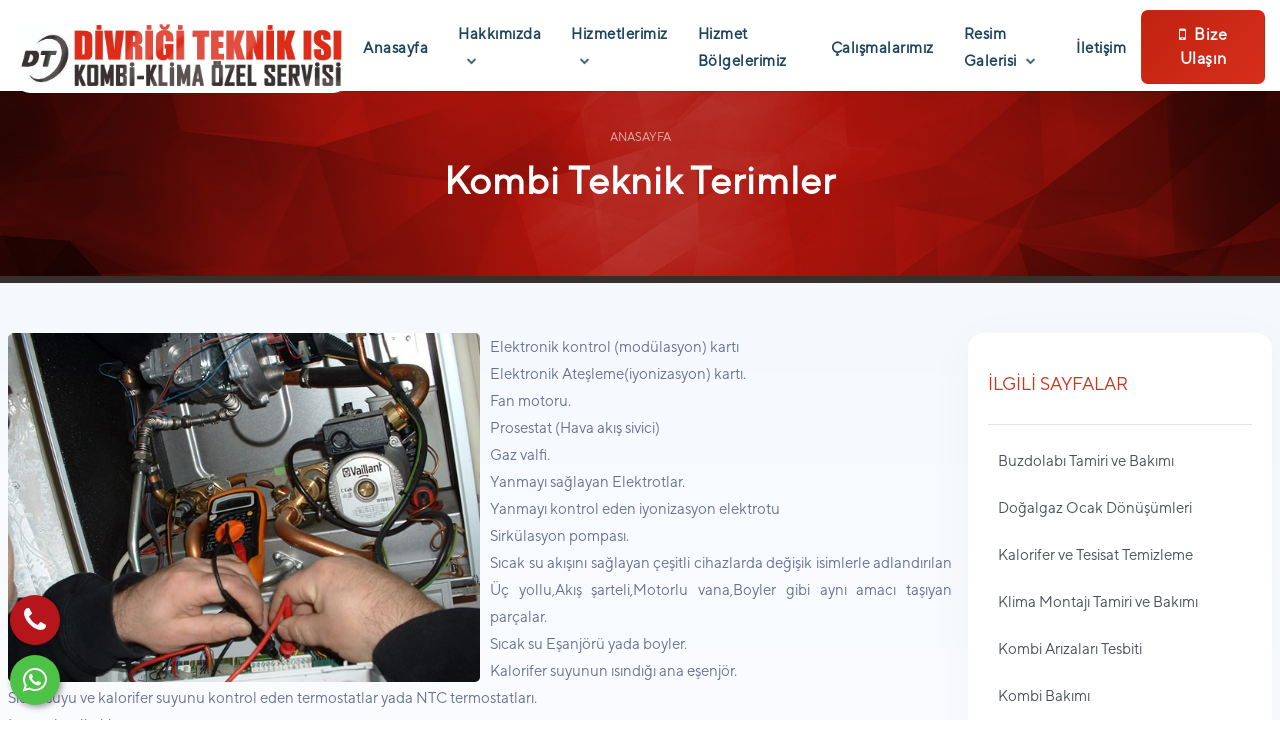

--- FILE ---
content_type: text/html; Charset=windows-1254
request_url: https://divrigikombi.com/hizmetlerimiz/kombi-teknik-terimler
body_size: 23964
content:
<!DOCTYPE html>
<html dir="ltr" lang="tr">
	<head>
		<!-- Tasarim & Programlama OfoSoft.com ?2017 -->
<!-- Web : www.ofosoft.com / www.sivasrehberim.net -->
<!-- Destek E-Posta: ofosoft@hotmail.com-->
<!-- Bu Scriptin T?m Haklari OfoSoft.com'a aittir.?2012 -->
<!-- Izinsiz olarak kullanilmasi, dagitilmasi ve satisi kanunen yasaktir -->
<!-- UYARI: Sn. M?steri, Yukaridaki bilgileri kaldirdiginiz taktirde hi?bir teknik destek ve g?ncelleme/d?zeltme alamazsiniz ! -->
<!-- Satis Kodu:  SVS5817OFOSOFT00250! -->

	<link rel="shortcut icon" href="/favicon.jpg" type="image/x-icon" />
	<meta http-equiv="Content-Language" content="tr" />
	<meta http-equiv="Content-Type" content="text/html; charset=iso-8859-9" />
	<meta name="description" content="Divriği Teknik Isı Kombi Klima Servisi olarak sektördeki edindiğimiz tecrübe ve birikim ile sizlere hizmet vermekteyiz. Divriği kombi servisi Sivas Divriği ilçesi başta olmak üzere diğer ilçelerede hizmet vermektedir." />
	<meta name="keywords" content="Divriği Teknik Isı Kombi Özel Servisi, divriği kombi, kombi bakım, DİVRİĞİ KOMBİ ARIZA, KOMBİDE HATA, sivas kombi, sivasta kombici, DİVRİĞİDE KOMBİCİ, divriği kombi bakımı, divriği kombi onarımı, kombi montaji, DİVRİĞİ KOMBİ MONTAJ, klima servisi, DİVRİĞİ KLİMA" />
	<meta name="author" content="OfoSoft.Com"/> 
	<meta http-equiv="X-UA-Compatible" content="IE=edge">
    <meta name="viewport" content="width=device-width, initial-scale=1">
    <meta name="author" content="TARNET">
    <meta http-equiv="X-UA-Compatible" content="ie=edge">
    <link href="https://fonts.googleapis.com/css2?family=Nunito:wght@200;300;400;600;700&amp;display=swap" rel="stylesheet">
    <link rel="stylesheet" href="/releases/v5.7.2/css/all.css">
    <link rel="stylesheet" href="/dist/vendor/bundle.css">
    <link rel="stylesheet" href="/dist/icons/font-awesome/css/font-awesome.min.css">
    <link rel="stylesheet" href="/dist/vendor/slick/slick.css">
    <link rel="stylesheet" href="/dist/css/lity.css" />
    <link rel="stylesheet" href="/dist/vendor/fancybox/jquery.fancybox.min.css">
    <link rel="stylesheet" href="/dist/css/site.min.css">
    <link rel="stylesheet" href="/dist/css/custom.css">
		<title>Kombi Teknik Terimler | Divriği Teknik Isı Kombi Klima Özel Servisi</title>
	</head>
	<body>
			<button id="back-to-top"><i class="fa fa-angle-up" data-toggle="tooltip" data-placement="left" title="Yukarı Çık"></i></button>
	<header class="main-header" style="position: fixed;width: 100%;">
        <div class="container ustcontainer">
            <div class="main-header-body">
                <a href="https://www.divrigikombi.com" class="logo">
					
	<img alt="" class="class=" src="/ofosoft_upload/images/wwwdivrigikombicomlogo.jpg" style="border-radius: 5px; height: 65px;" />

                </a>
				<ul class="main-navbar">
	<li class=""><a href="https://www.divrigikombi.com" title="Ana Sayfa">Anasayfa</a></li>
	
	<li class="">
	<a href="javascript:void(0)">Hakkımızda</a>
		<div class="dropmenu"><ul>
			<li><a class="dropdown-item" href="/hakkimizda/hakkimizda">Kurumsal Bilgi</a></li>
		
			<li><a href="/hakkimizda/haritadaki-yerimiz" title="Haritadaki Yerimiz">Haritadaki Yerimiz</a></li>
		
			<li><a href="/hakkimizda/hizmet-politikamiz" title="Hizmet Politikamız">Hizmet Politikamız</a></li>
		
			<li><a href="/hakkimizda/misyon-vizyon" title="Misyon-Vizyon">Misyon-Vizyon</a></li>
		
		</ul></div>
	</li>	
	
		<li class="dropdown">
		<a href="javascript:void(0)">Hizmetlerimiz</a>
			<div class="dropmenu"><ul>
			
				<li><a href="/hizmetlerimiz/buzdolabi-tamiri-ve-bakimi" title="Buzdolabı Tamiri ve Bakımı ">Buzdolabı Tamiri ve Bakımı </a></li>
			
				<li><a href="/hizmetlerimiz/dogalgaz-ocak-donusumleri" title="Doğalgaz Ocak Dönüşümleri ">Doğalgaz Ocak Dönüşümleri </a></li>
			
				<li><a href="/hizmetlerimiz/kalorifer-ve-tesisat-temizleme" title="Kalorifer ve Tesisat Temizleme">Kalorifer ve Tesisat Temizleme</a></li>
			
				<li><a href="/hizmetlerimiz/klima-montaji-tamiri-ve-bakimi" title="Klima Montajı Tamiri ve Bakımı ">Klima Montajı Tamiri ve Bakımı </a></li>
			
				<li><a href="/hizmetlerimiz/kombi-arizalari-tesbiti" title="Kombi Arızaları Tesbiti">Kombi Arızaları Tesbiti</a></li>
			
				<li><a href="/hizmetlerimiz/kombi-bakimi" title="Kombi Bakımı">Kombi Bakımı</a></li>
			
				<li><a href="/hizmetlerimiz/kombi-kart-tamiri" title="Kombi Kart Tamiri">Kombi Kart Tamiri</a></li>
			
				<li><a href="/hizmetlerimiz/kombi-montaji" title="Kombi Montaji">Kombi Montaji</a></li>
			
				<li><a href="/hizmetlerimiz/kombi-servisi" title="Kombi Servisi">Kombi Servisi</a></li>
			
				<li><a href="/hizmetlerimiz/kombi-teknik-terimler" title="Kombi Teknik Terimler">Kombi Teknik Terimler</a></li>
			
				<li><a href="/hizmetlerimiz/kombi-tesisat-temizligi" title="Kombi Tesisat Temizliği">Kombi Tesisat Temizliği</a></li>
			
				<li><a href="/hizmetlerimiz/yogusmali-kombi-bakim-onarim" title="Yoğuşmalı Kombi Bakım Onarım">Yoğuşmalı Kombi Bakım Onarım</a></li>
			
			</ul></div>
		</li>	
		
			<li class="">
			<a href="/hizmet/tum-hizmet-bolgelerimiz/1" title="Hizmet Bölgelerimiz">Hizmet Bölgelerimiz</a></li>
			
		</li>
	
		<li><a href="/resimgalerisi/calismalarimizdan-goruntuler/1">Çalışmalarımız</a></li>
	
		<li class="">
			<a href="javascript:void(0)">Resim Galerisi</a>
			<div class="dropmenu">
				<ul>
				
				<li><a href="/resimgalerisi/anasayfa-tanitim/1">Anasayfa Tanıtım</a></li>
				
				<li><a href="/resimgalerisi/calismalarimizdan-goruntuler/1">Çalışmalarımızdan Görüntüler</a></li>
				
				<li><a href="/resimgalerisi/markalar/1">Markalar</a></li>
				
				</ul>
			</div>
		</li>
		

		<li class="">
			<a href="/iletisim" title="İletişim Bilgilerimiz">İletişim</a>
		</li>			   
		
	<li class="d-md-flex mobile-catoluge">
		<a href="/bizeulasin" class="btn btn-primary">
			<i class="fa fa-mobile mr-1"></i> Bize Ulaşın
		</a>
	</li>
    </ul>
	<ul>
		<li class="d-none d-md-flex">
			<a href="/bizeulasin" class="btn btn-primary">
				<i class="fa fa-mobile mr-1"></i> Bize Ulaşın
			</a>
		</li>
		<li>
			<a href="#" class="responsive-menu-button">
				<i class="fa fa-navicon"></i>
			</a>
		</li>
	</ul>


            </div>
        </div>
    </header>	<div class="section page-header">
		<div class="container" style="padding-top: 50px;">
			<nav aria-label="breadcrumb">
				<ol class="breadcrumb">
					<li class="breadcrumb-item"><a href="https://www.divrigikombi.com">Anasayfa</a></li>
					<li class="breadcrumb-item active" aria-current="page" style="display:none"><a href="/Divrigi-kombi-teknik-terimler">Kombi Teknik Terimler</a></li>
				</ol>
			</nav>
			<h2>Kombi Teknik Terimler</h2>
		</div>
	</div>

	<section class="section section-color">
		<div class="container">
			<div class="row">
				<div class="col-lg-9">
					
						<a href="/resimler/sayfa/divrigi-kombi-teknik-bilgileri.jpg" title="Kombi Teknik Terimler" data-fancybox="gallery">
						<img  src="/resimler/sayfa/divrigi-kombi-teknik-bilgileri.jpg" onerror="src = '/ofosoft_img/resimyok.jpg'" alt="Kombi Teknik Terimler" style="float:left; width:50%; margin-right:10px; border-radius:5px" />
						</a>
					<ul>
	<li style="text-align: justify;">
		Elektronik kontrol (mod&uuml;lasyon) kartı</li>
	<li style="text-align: justify;">
		Elektronik Ateşleme(iyonizasyon) kartı.</li>
	<li style="text-align: justify;">
		Fan motoru.</li>
	<li style="text-align: justify;">
		Prosestat (Hava akış sivici)</li>
	<li style="text-align: justify;">
		Gaz valfi.</li>
	<li style="text-align: justify;">
		Yanmayı sağlayan Elektrotlar.</li>
	<li style="text-align: justify;">
		Yanmayı kontrol eden iyonizasyon elektrotu</li>
	<li style="text-align: justify;">
		Sirk&uuml;lasyon pompası.</li>
	<li style="text-align: justify;">
		Sıcak su akışını sağlayan &ccedil;eşitli cihazlarda değişik isimlerle adlandırılan &Uuml;&ccedil; yollu,Akış şarteli,Motorlu vana,Boyler gibi aynı amacı taşıyan par&ccedil;alar.</li>
	<li style="text-align: justify;">
		Sıcak su Eşanj&ouml;r&uuml; yada boyler.</li>
	<li style="text-align: justify;">
		Kalorifer suyunun ısındığı ana eşenj&ouml;r.</li>
	<li style="text-align: justify;">
		Sıcak suyu ve kalorifer suyunu kontrol eden termostatlar yada NTC termostatları.</li>
	<li style="text-align: justify;">
		Isı emniyet limiti.</li>
	<li style="text-align: justify;">
		Alevin yandığı b&ouml;l&uuml;m Br&uuml;l&ouml;r.</li>
	<li style="text-align: justify;">
		Gazın br&uuml;l&ouml;re &ccedil;ıkış yaptığı Memeler.</li>
	<li style="text-align: justify;">
		Ateşleme Elektrotları</li>
	<li style="text-align: justify;">
		İyonizasyon Elektrotu</li>
	<li style="text-align: justify;">
		Su basma vanası</li>
	<li style="text-align: justify;">
		Emniyet ventili</li>
	<li style="text-align: justify;">
		Genleşme tankı.</li>
	<li style="text-align: justify;">
		Hava tahliye purj&ouml;r&uuml;.</li>
	<li style="text-align: justify;">
		Sivi&ccedil; anahtarları.</li>
	<li style="text-align: justify;">
		&Ouml;n kapak &uuml;zerinde bulunan Elektronik karta bağlı konum Anahtar d&uuml;ğmeleri.</li>
	<li style="text-align: justify;">
		Su basıncını ve ısıyı g&ouml;steren Termomanometre.</li>
	<li style="text-align: justify;">
		Kalorifer borusuna bağlı ısı emniyet limiti.</li>
	<li style="text-align: justify;">
		Bay pas boruları.</li>
	<li style="text-align: justify;">
		Vent&uuml;ri boğazı</li>
	<li style="text-align: justify;">
		Su Boşaltma vanası</li>
</ul>
	
				</div>
				
				<div class="col-md-3 right-menu">
					
	<div class="card card-logo">
		<div class="card-body">
			<h5 class="card-title">İLGİLİ SAYFALAR</h5>
			<div class="list-group">
					
						<a href="/hizmetlerimiz/Divrigi-buzdolabi-tamiri-ve-bakimi" title="Buzdolabı Tamiri ve Bakımı " class="list-group-item list-group-item-action "> Buzdolabı Tamiri ve Bakımı </a>
					
						<a href="/hizmetlerimiz/Divrigi-dogalgaz-ocak-donusumleri" title="Doğalgaz Ocak Dönüşümleri " class="list-group-item list-group-item-action "> Doğalgaz Ocak Dönüşümleri </a>
					
						<a href="/hizmetlerimiz/Divrigi-kalorifer-ve-tesisat-temizleme" title="Kalorifer ve Tesisat Temizleme" class="list-group-item list-group-item-action "> Kalorifer ve Tesisat Temizleme</a>
					
						<a href="/hizmetlerimiz/Divrigi-klima-montaji-tamiri-ve-bakimi" title="Klima Montajı Tamiri ve Bakımı " class="list-group-item list-group-item-action "> Klima Montajı Tamiri ve Bakımı </a>
					
						<a href="/hizmetlerimiz/Divrigi-kombi-arizalari-tesbiti" title="Kombi Arızaları Tesbiti" class="list-group-item list-group-item-action "> Kombi Arızaları Tesbiti</a>
					
						<a href="/hizmetlerimiz/Divrigi-kombi-bakimi" title="Kombi Bakımı" class="list-group-item list-group-item-action "> Kombi Bakımı</a>
					
						<a href="/hizmetlerimiz/Divrigi-kombi-kart-tamiri" title="Kombi Kart Tamiri" class="list-group-item list-group-item-action "> Kombi Kart Tamiri</a>
					
						<a href="/hizmetlerimiz/Divrigi-kombi-montaji" title="Kombi Montaji" class="list-group-item list-group-item-action "> Kombi Montaji</a>
					
						<a href="/hizmetlerimiz/Divrigi-kombi-servisi" title="Kombi Servisi" class="list-group-item list-group-item-action "> Kombi Servisi</a>
					
						<a href="/hizmetlerimiz/Divrigi-kombi-teknik-terimler" title="Kombi Teknik Terimler" class="list-group-item list-group-item-action  active"> Kombi Teknik Terimler</a>
					
						<a href="/hizmetlerimiz/Divrigi-kombi-tesisat-temizligi" title="Kombi Tesisat Temizliği" class="list-group-item list-group-item-action "> Kombi Tesisat Temizliği</a>
					
						<a href="/hizmetlerimiz/Divrigi-yogusmali-kombi-bakim-onarim" title="Yoğuşmalı Kombi Bakım Onarım" class="list-group-item list-group-item-action "> Yoğuşmalı Kombi Bakım Onarım</a>
								
			</div>
		</div>
	</div>

				</div>
			</div>
		</div>
	</section>

<footer>
    <div class="container">
        <div class="row">
			<div class="col-lg-2 col-md-6 mb-4 mb-lg-0">
				<h5>KURUMSAL SAYFALARIMIZ</h5>
				<ul>
					
						<li><a href="/hakkimizda/Divrigi-hakkimizda"><i class="fa fa-angle-right" aria-hidden="true"></i> Hakkımızda</a></li>
					
						<li><a href="/hakkimizda/Divrigi-haritadaki-yerimiz" title="Haritadaki Yerimiz"><i class="fa fa-angle-right" aria-hidden="true"></i> Haritadaki Yerimiz</a></li>
					
						<li><a href="/hakkimizda/Divrigi-hizmet-politikamiz" title="Hizmet Politikamız"><i class="fa fa-angle-right" aria-hidden="true"></i> Hizmet Politikamız</a></li>
					
						<li><a href="/hakkimizda/Divrigi-misyon-vizyon" title="Misyon-Vizyon"><i class="fa fa-angle-right" aria-hidden="true"></i> Misyon-Vizyon</a></li>
					 
					<li><a href="/hizmet/tum-hizmet-bolgelerimiz/1"><i class="fa fa-angle-right" aria-hidden="true"></i> Hizmet Bölgelerimiz</a></li>
					<li><a href="/iletisim-bilgilerimiz" title="İletişim Bilgilerimiz"><i class="fa fa-angle-right" aria-hidden="true"></i> İletişim Bilgilerimiz</a></li>
				</ul>
			</div>
			<div class="col-lg-4 col-md-6 mb-4 mb-lg-0">
				<h5>BAZI HİZMET BÖLGELERİMİZ</h5>
				<ul>
					<li><a href="/hizmetbolgelerimiz/divrigi-kombi-servisi-bakimi-ve-onarimi-hizmeti" title="Divriği Kombi Servisi Bakımı ve Onarımı Hizmeti">
							<i class="fa fa-angle-right" aria-hidden="true"></i> Divriği Kombi Servisi Bakımı ve Onarımı Hizmeti</a></li>

					<li><a href="/hizmetbolgelerimiz/hekimhan-kombi-servisi-bakimi-ve-onarimi-hizmeti" title="Hekimhan Kombi Servisi Bakımı ve Onarımı Hizmeti">
							<i class="fa fa-angle-right" aria-hidden="true"></i> Hekimhan Kombi Servisi Bakımı ve Onarımı Hizmeti</a></li>

					<li><a href="/hizmetbolgelerimiz/ilic-kombi-servisi-bakimi-ve-onarimi-hizmeti" title="İliç Kombi Servisi Bakımı ve Onarımı Hizmeti">
							<i class="fa fa-angle-right" aria-hidden="true"></i> İliç Kombi Servisi Bakımı ve Onarımı Hizmeti</a></li>

					<li><a href="/hizmetbolgelerimiz/imranli-kombi-servisi-bakimi-ve-onarimi-hizmeti" title="İmranlı Kombi Servisi Bakımı ve Onarımı Hizmeti">
							<i class="fa fa-angle-right" aria-hidden="true"></i> İmranlı Kombi Servisi Bakımı ve Onarımı Hizmeti</a></li>

					<li><a href="/hizmetbolgelerimiz/kangal-kombi-servisi-bakimi-ve-onarimi-hizmeti" title="Kangal Kombi Servisi Bakımı ve Onarımı Hizmeti">
							<i class="fa fa-angle-right" aria-hidden="true"></i> Kangal Kombi Servisi Bakımı ve Onarımı Hizmeti</a></li>

					<li><a href="/hizmetbolgelerimiz/kemaliye-kombi-servisi-bakimi-ve-onarimi-hizmeti" title="Kemaliye Kombi Servisi Bakımı ve Onarımı Hizmeti">
							<i class="fa fa-angle-right" aria-hidden="true"></i> Kemaliye Kombi Servisi Bakımı ve Onarımı Hizmeti</a></li>

					<li><a href="/hizmetbolgelerimiz/refahiye-kombi-servisi-bakimi-ve-onarimi-hizmeti" title="Refahiye Kombi Servisi Bakımı ve Onarımı Hizmeti">
							<i class="fa fa-angle-right" aria-hidden="true"></i> Refahiye Kombi Servisi Bakımı ve Onarımı Hizmeti</a></li>

					
					<li><a href="/hizmet/tum-hizmet-bolgelerimiz/1"><i class="fa fa-angle-right" aria-hidden="true"></i> Tüm Hizmet Bölgelerimiz</a></li>
				</ul>
			</div>
			<div class="col-lg-3 col-md-6 mb-4 mb-lg-0">
				<h5>HİZMETLERİMİZ</h5>
				<ul>
					
						<li><a href="/hizmetlerimiz/Divrigi-buzdolabi-tamiri-ve-bakimi" title="Buzdolabı Tamiri ve Bakımı "><i class="fa fa-angle-right" aria-hidden="true"></i> Buzdolabı Tamiri ve Bakımı </a></li>
					
						<li><a href="/hizmetlerimiz/Divrigi-dogalgaz-ocak-donusumleri" title="Doğalgaz Ocak Dönüşümleri "><i class="fa fa-angle-right" aria-hidden="true"></i> Doğalgaz Ocak Dönüşümleri </a></li>
					
						<li><a href="/hizmetlerimiz/Divrigi-kalorifer-ve-tesisat-temizleme" title="Kalorifer ve Tesisat Temizleme"><i class="fa fa-angle-right" aria-hidden="true"></i> Kalorifer ve Tesisat Temizleme</a></li>
					
						<li><a href="/hizmetlerimiz/Divrigi-klima-montaji-tamiri-ve-bakimi" title="Klima Montajı Tamiri ve Bakımı "><i class="fa fa-angle-right" aria-hidden="true"></i> Klima Montajı Tamiri ve Bakımı </a></li>
					
						<li><a href="/hizmetlerimiz/Divrigi-kombi-arizalari-tesbiti" title="Kombi Arızaları Tesbiti"><i class="fa fa-angle-right" aria-hidden="true"></i> Kombi Arızaları Tesbiti</a></li>
					
						<li><a href="/hizmetlerimiz/Divrigi-kombi-bakimi" title="Kombi Bakımı"><i class="fa fa-angle-right" aria-hidden="true"></i> Kombi Bakımı</a></li>
					
						<li><a href="/hizmetlerimiz/Divrigi-kombi-kart-tamiri" title="Kombi Kart Tamiri"><i class="fa fa-angle-right" aria-hidden="true"></i> Kombi Kart Tamiri</a></li>
					
						<li><a href="/hizmetlerimiz/Divrigi-kombi-montaji" title="Kombi Montaji"><i class="fa fa-angle-right" aria-hidden="true"></i> Kombi Montaji</a></li>
					
				</ul>
			</div>
            <div class="col-lg-3 col-md-6 mb-4 mb-lg-0">
                <h5>BİZE ULAŞIN</h5>
                <div class="contact-list">
                    <p><i class="fa fa-map-marker footer-contact-icon"></i> Mercantepe Mh. Kızılay Sk. No:12/B Divriği / Sivas</p>
                    <p><i class="fa fa-phone footer-contact-icon"></i> <a href="tel:+905448665375">0544 866 53 75</a></p>
					<p><i class="fa fa-mobile footer-contact-icon"></i> <a href="tel:+905448665375">0544 866 53 75</a></p>
                    <p><i class="fa fa-envelope-o footer-contact-icon"></i> <a href="mailto:info@divrigikombi.com">info@divrigikombi.com</a></p>
					<div class="footer-social">
						<ul class="list-inline">
							<li class="list-inline-item"><a href="http://www.facebook.com" target="_blank" class="btn btn-facebook btn-floating btn-sm"><i class="fa fa-facebook"></i></a> </li>
							<li class="list-inline-item"><a href="https://twitter.com/" target="_blank" class="btn btn-facebook btn-floating btn-sm"><i class="fa fa-twitter"></i></a> </li>
							</li>
							<li class="list-inline-item"><a href="https://www.instagram.com/" target="_blank" class="btn btn-facebook btn-floating btn-sm"><i class="fa fa-instagram"></i></a></li>
							<li class="list-inline-item"><a href="https://api.whatsapp.com/send?phone=+905448665375" target="_blank" class="btn btn-facebook btn-floating btn-sm"><i class="fa fa-whatsapp"></i></a></li>					
						</ul>
					</div>
                </div>
            </div>
        </div>
    </div>
    <div class="footer-bottom text-center">
		<div class="container">
			<div class="row">
				<div class="col-md-6 col-sm-6 col-xs-12">Telif Hakkı 2021 Divriği Teknik Isı Kombi Özel Servisi'ne Aittir.</div>                        
				<div class="col-md-4 col-sm-4 col-xs-12">
					Online :<strong> 2&nbsp;&nbsp;&nbsp;</strong>
					Bugün :<strong> 11&nbsp;&nbsp;&nbsp;</strong>
					Toplam :<strong> 169570</strong>
					 <a href="http://www.ofosoft.com" target="_blank" title="Web Tasarım ve Programlama">
						<img src="http://www.ofosoft.com.tr/design_silme.png" alt="OfoSoft" style="margin-left:50px">
					</a>
					
				</div>
			</div>
		</div>
    </div>
</footer>

<script src="/dist/vendor/bundle.js"></script>
<script src="/dist/vendor/slick/slick.min.js"></script>
<script src="/dist/js/site.js"></script>
<script src="/dist/js/plugins.js"></script>
<script src="/dist/js/jquery.fancybox.js"></script>
<script src="/dist/vendor/multi-animated-counter.js"></script>
<script src="/dist/js/jquery.validate.js"></script>
<script src="/dist/js/jquery.validate.unobtrusive.js"></script>
<script src="/dist/js/lity.js"></script>
<script src="/dist/js/custom.js"></script>

	
	
	<style>	
		.telefonet{
			position: fixed;
			left: 10px;
			bottom: 75px;
			transition: all .5s ease-in-out;z-index: 999;
		}
		.telefonet a{
			height: 50px;
			width: 50px;
			border-radius: 50%;
			overflow: hidden;
			box-shadow: 2px 2px 6px rgba(0,0,0,0.4);
			font-size: 28px;
			display: block;
			text-align: center;
			line-height: 50px;
			color: white;
			background:#b5151b;
		}
		.telefonet .tooltiptext {
			visibility: hidden;
			width: 120px;
			background-color: black;
			color: #fff;
			text-align: center;
			border-radius: 6px;
			padding: 5px 0;
			position: absolute;
			z-index: 1;
			line-height: normal;
			font-size: 15px;
			top: 13px;
			left: 105%;
			height: auto;
		}
		.telefonet:hover a{
			transform: rotate(90deg);
			-webkit-transform: rotate(90deg);
		}
		.telefonet:hover .tooltiptext {
			visibility: visible;
		}
		.whatsapp{
			position: fixed;
			left: 10px;
			bottom: 15px;
			transition: all .5s ease-in-out;z-index: 999;
		}
		.whatsapp a{
			height: 50px;
			width: 50px;
			border-radius: 50%;
			overflow: hidden;
			box-shadow: 2px 2px 6px rgba(0,0,0,0.4);
			font-size: 28px;
			display: block;
			text-align: center;
			line-height: 50px;
			color: white;
			background:#4dc247;
		}
		.whatsapp .tooltiptext {
			visibility: hidden;
			width: 120px;
			background-color: black;
			color: #fff;
			text-align: center;
			border-radius: 6px;
			padding: 5px 0;
			position: absolute;
			z-index: 1;
			line-height: normal;
			font-size: 15px;
			top: 13px;
			left: 105%;
			height: auto;
		}
		.whatsapp:hover a{
			transform: rotate(135deg);
			-webkit-transform: rotate(135deg);
		}
		.whatsapp:hover .tooltiptext {
			visibility: visible;
		}
		@media only screen and (max-width: 600px) {
			.mobile-footer{ position: fixed;display:block; bottom:0px; width:100%; left:0; right: 0; z-index:999; }
			.mobile-footer #mobile-footer{ display:table; width:100%; table-layout:fixed; }
			.mobile-footer #mobile-footer span{ display:table-cell; width:50%;}

			.mobile-footer #mobile-footer span a{ display:block; padding:15px; background:#222; color:#fff; font:600 13px Raleway,Arial,Helvetica,Sans-serif;  }
			.mobile-footer #mobile-footer span:first-child a{ background:#ff6d00; }
			.mobile-footer #mobile-footer span:last-child a{ background:#1778C2; }
			.mobile-footer #mobile-footer span:nth-child(2) a{ background:#189D0E; text-align:center }
			.mobile-footer #mobile-footer span a i{ animation: blinker 1.5s linear infinite; }
			.mobile-footer #mobile-footer span b{animation: blinker 1.5s linear infinite; }
			.mobile-footer #mobile-footer span a i{ vertical-align:middle; margin-right:5px; }
			.telefonet {display:none}
			.whatsapp {display:none}
		}
		@media only screen and (min-width: 601px){
		.mobile-footer{display:none}
		}		
	</style>	
	
	<div class="telefonet">
		<a href="tel:+905448665375" target="_blank" title="Hemen Ara"><i class="fa fa-phone"></i></a>
		<span class="tooltiptext">Hemen Ara</span>
	</div>
	
	<div class="whatsapp">
		<a href="https://api.whatsapp.com/send?phone=+905448665375" target="_blank" title="WhatsApp"><i class="fa fa-whatsapp"></i></a>
		<span class="tooltiptext">WhatsApp</span>
	</div>
	
	<div class="mobile-footer">
		<div id="mobile-footer">
				<span style="width:44% !important"><a href="tel:+905448665375"><i class="fa fa-phone fa-lg"></i> Hemen Ara</a></span><span style="width:58% !important"><a href="https://api.whatsapp.com/send?phone=+905448665375&amp;text=Bilgi almak istiyorum."><i class="fa fa-whatsapp fa-lg"></i> Whatsapp (7/24)</a></span>
		</div><!-- mobile-footer -->
	</div>	
	

<script>
	(function(i,s,o,g,r,a,m){i['GoogleAnalyticsObject']=r;i[r]=i[r]||function(){
	(i[r].q=i[r].q||[]).push(arguments)},i[r].l=1*new Date();a=s.createElement(o),
	m=s.getElementsByTagName(o)[0];a.async=1;a.src=g;m.parentNode.insertBefore(a,m)
	})(window,document,'script','https://www.google-analytics.com/analytics.js','ga');

	ga('create', 'UA-201464174-1', 'auto');
	ga('send', 'pageview');
</script>
<script>
window.ga=window.ga||function(){(ga.q=ga.q||[]).push(arguments)};ga.l=+new Date;
ga('create', 'UA-201464174-1', 'auto');
ga('send', 'pageview');
</script>
<script async src='https://www.google-analytics.com/analytics.js'></script>
	</body>
</html>


--- FILE ---
content_type: text/css
request_url: https://divrigikombi.com/dist/css/site.min.css
body_size: 56940
content:
@font-face {
font-family : TT Norms Pro Regular;
font-style : normal;
font-weight : 400;
src : local("TT Norms Pro Regular"), url("/fonts/TT%20Norms%20Pro%20Regular.woff") format("woff");
}
@font-face {
{
font-family : TT Norms Pro Italic;
font-style : normal;
font-weight : 400;
src : local("TT Norms Pro Italic"), url("/fonts/TT%20Norms%20Pro%20Italic.woff") format("woff");
}
}
@font-face {
{
font-family : TT Norms Pro Thin;
font-style : normal;
font-weight : 400;
src : local("TT Norms Pro Thin"), url("/fonts/TT%20Norms%20Pro%20Thin.woff") format("woff");
}
}
@font-face {
{
font-family : TT Norms Pro Thin Italic;
font-style : normal;
font-weight : 400;
src : local("TT Norms Pro Thin Italic"), url("/fonts/TT%20Norms%20Pro%20Thin%20Italic.woff") format("woff");
}
}
@font-face {
{
font-family : TT Norms Pro ExtraLight;
font-style : normal;
font-weight : 400;
src : local("TT Norms Pro ExtraLight"), url("/fonts/TT%20Norms%20Pro%20ExtraLight.woff") format("woff");
}
}
@font-face {
{
font-family : TT Norms Pro ExtraLight Italic;
font-style : normal;
font-weight : 400;
src : local("TT Norms Pro ExtraLight Italic"), url("/fonts/TT%20Norms%20Pro%20ExtraLight%20Italic.woff") format("woff");
}
}
@font-face {
{
font-family : TT Norms Pro Light;
font-style : normal;
font-weight : 400;
src : local("TT Norms Pro Light"), url("/fonts/TT%20Norms%20Pro%20Light.woff") format("woff");
}
}
@font-face {
{
font-family : TT Norms Pro Light Italic;
font-style : normal;
font-weight : 400;
src : local("TT Norms Pro Light Italic"), url("/fonts/TT%20Norms%20Pro%20Light%20Italic.woff") format("woff");
}
}
@font-face {
{
font-family : TT Norms Pro Medium;
font-style : normal;
font-weight : 400;
src : local("TT Norms Pro Medium"), url("/fonts/TT%20Norms%20Pro%20Medium.woff") format("woff");
}
}
@font-face {
{
font-family : TT Norms Pro Medium Italic;
font-style : normal;
font-weight : 400;
src : local("TT Norms Pro Medium Italic"), url("/fonts/TT%20Norms%20Pro%20Medium%20Italic.woff") format("woff");
}
}
@font-face {
{
font-family : TT Norms Pro Bold;
font-style : normal;
font-weight : 400;
src : local("TT Norms Pro Bold"), url("/fonts/TT%20Norms%20Pro%20Bold.woff") format("woff");
}
}
@font-face {
{
font-family : TT Norms Pro Bold Italic;
font-style : normal;
font-weight : 400;
src : local("TT Norms Pro Bold Italic"), url("/fonts/TT%20Norms%20Pro%20Bold%20Italic.woff") format("woff");
}
}
@font-face {
{
font-family : TT Norms Pro ExtraBold;
font-style : normal;
font-weight : 400;
src : local("TT Norms Pro ExtraBold"), url("/fonts/TT%20Norms%20Pro%20ExtraBold.woff") format("woff");
}
}
@font-face {
{
font-family : TT Norms Pro ExtraBold Italic;
font-style : normal;
font-weight : 400;
src : local("TT Norms Pro ExtraBold Italic"), url("/fonts/TT%20Norms%20Pro%20ExtraBold%20Italic.woff") format("woff");
}
}
@font-face {
{
font-family : TT Norms Pro Black;
font-style : normal;
font-weight : 400;
src : local("TT Norms Pro Black"), url("/fonts/TT%20Norms%20Pro%20Black.woff") format("woff");
}
}
@font-face {
{
font-family : TT Norms Pro Black Italic;
font-style : normal;
font-weight : 400;
src : local("TT Norms Pro Black Italic"), url("/fonts/TT%20Norms%20Pro%20Black%20Italic.woff") format("woff");
}
}
@font-face {
{
font-family : TT Norms Pro ExtraBlack;
font-style : normal;
font-weight : 400;
src : local("TT Norms Pro ExtraBlack"), url("/fonts/TT%20Norms%20Pro%20ExtraBlack.woff") format("woff");
}
}
@font-face {
{
font-family : TT Norms Pro ExtraBlack Italic;
font-style : normal;
font-weight : 400;
src : local("TT Norms Pro ExtraBlack Italic"), url("/fonts/TT%20Norms%20Pro%20ExtraBlack%20Italic.woff") format("woff");
}
}
body {
font-family : TT Norms Pro Regular;
font-weight : 400;
font-size : 15px;
color : #667093;
line-height : 1.8;
}
a {
color : #1c4360;
}
a:focus {
outline : none;
}
a:hover {
color : #1c4360;
}
h1, h2, h3, h4, h5 {
color : #1c4360;
/*font-family : TT Norms Pro Medium;*/
}
.logo {
padding: 5px 5px;
background :linear-gradient(-45deg, #ffffff, #ffffff);
margin-bottom : -20px;
border-bottom-left-radius : 15px;
border-bottom-right-radius : 15px;
position : relative;
}
.logo:before {
content : "";
display : block;
position : absolute;
right : 0;
left : 0;
bottom : 0;
top : 0;
background-image : url(../img/logo-bg.png);
background-position : 50%;
background-size : cover;
border-radius: 10px;
}
.main-header {
box-shadow : 0 0 2px 0 rgb(0, 0, 0, 0.4);
z-index : 999;
background : #fff;
position : relative;
}
.main-header .dropdown-menu {
border-radius : 10px;
}
.main-header .dropdown-menu.dropdown-menu-search {
max-width : 400px;
min-width : 400px;
padding : 20px;
}
.main-header .dropdown-menu.dropdown-menu-lang {
max-width : 120px;
min-width : auto;
}
.main-header-body {
display : flex;
align-items : center;
justify-content : space-between;
}
.main-header-body > ul {
padding : 0;
margin : 0 0 -3px;
}
.main-header-body > ul, .main-header-body > ul:not(.main-navbar) li:not(:last-child) {
display : flex;
align-items : center;
}
.main-header-body > ul:not(.main-navbar) li:not(:last-child):after {
margin : 0 15px;
content : "";
display : block;
height : 20px;
width : 1px;
background : #d9d9d9;
}
.main-header-body > ul:not(.main-navbar) li:nth-last-child(2):after {
display : none;
}
.main-header-body > ul > li {
list-style-type : none;
position : relative;
}
.main-header-body > ul > li > a {
display : block;
padding : 20px 15px;
color : hsl(0 0% 100% / 0.8);
font-weight : 600;
letter-spacing : 0.5px;
color : #667093;
}
.main-header-body > ul > li > a.active {
color : #d62f1c;
}
.main-header-body > ul > li > a:not(.btn):hover {
color : #d62f1c;
text-decoration : none;
}
.main-header-body > ul > li > a.btn {
padding : 12px 20px;
}
.main-header-body > ul > li > a.dropmenu-wrapper:after {
content : "\f054";
font : normal normal 14px/1 FontAwesome;
opacity : 0.8;
font-size : 10px;
margin-left : 10px;
margin-top : 0;
display : inline-block;
transform : rotate(90deg);
}
.main-header-body > ul > li .dropmenu {
position : absolute;
width : 290px;
padding : 20px 0 12px;
left : 50%;
margin-left : -100px;
visibility : hidden;
opacity : 0;
margin-top : -5px;
transition : all 0.2s;
}
.main-header-body > ul > li .dropmenu:before {
content : "";
display : none;
width : 40px;
height : 4px;
position : absolute;
top : -10px;
left : 50%;
margin-left : -20px;
background : #d62f1c;
}
.main-header-body > ul > li:hover .dropmenu {
visibility : visible;
opacity : 1;
margin-top : 0;
}
.main-header-body > ul > li:hover .dropmenu:after, .main-header-body > ul > li:hover .dropmenu:before {
display : block;
}
.main-header-body > ul > li ul {
background : #fff;
margin : 0;
padding : 10px;
border-radius : 8px;
box-shadow : 0 0 15px -5px rgb(0, 0, 0, 0.3);
}
.main-header-body > ul > li ul li {
list-style-type : none;
}
.main-header-body > ul > li ul li a {
    display: block;
    padding: 7px 7px;
    text-align: center;
    font-weight: 600;
    border-radius: 8px;
    color: #667093;
    transition: all 0.3s;
    border: 1px solid #dadada80;
    margin-bottom: 5px;
}
.main-header-body > ul > li ul li a.active {
	color : #9bc31e;
}
.main-header-body > ul > li ul li a:hover {
	color: #2f2f2f;
    text-decoration: none;
    background: #d62f1c38;
}
.main-header a.responsive-menu-button {
	display : none;
	font-size : 25px;
	/*background : #fff;*/
	color : #d62f1c;
	width : 50px;
	height : 50px;
	padding : 0;
	align-items : center;
	justify-content : center;
	border-radius : 50%;
}
.hero {
	position : relative;
	background : #fff;
	background : linear-gradient(#f5f9fe, #fff);
	padding-top : 0;
}
.hero .slick-dots {
	position : static !important ;
	margin : auto !important ;
}
@media (min-width: 1200px) {
.hero .slick-dots {
	width : 1400px;
	justify-content : flex-end;
	transform : translateY(-183px) !important ;
}
}
@media (max-width: 1200px) {
.hero .slick-dots {
	justify-content : center !important ;
	transform : translateY(-30px) !important ;
}
}
@media (max-width: 1400px) {
.hero .slick-dots {
	width : auto;
	padding-right : 15px;
}
}
.hero svg {
	position : absolute;
	z-index : 9;
	bottom : 25px;
}
.hero svg path {
fill : #fff;
}
.hero .hero-slide {
position : relative;
text-shadow : 0 2px 0 rgb(0, 0, 0, 0.3);
}
.hero .hero-slide img {
object-fit : cover;
}
.hero .hero-slide:after {
content : "";
display : block;
background : linear-gradient(180deg, rgb(0, 0, 0, 0.7), rgb(0, 0, 0, 0.2), rgb(0, 0, 0, 0.7));
position : absolute;
right : 0;
left : 0;
bottom : 0;
top : 0;
}
.hero .hero-slide .hero-slide-cover {
display : flex;
align-items : center;
background-repeat : no-repeat !important ;
background-size : cover !important ;
background-position : 50% !important ;
height : 700px;
color : #fff;
}
.hero .hero-slide .hero-slide-cover > * {
flex : 1;
position : relative;
z-index : 1;
}
.hero .hero-slide .hero-slide-cover h2 {
font-size : 40px;
margin-bottom : 20px;
font-weight : 700;
color : #fff;
text-align: center;
}
.hero .hero-slide .hero-slide-cover h2:after {
content : "";
display : block;
width : 150px;
height : 3px;
margin: auto;
background : #d62f1c;
margin-top : 10px;
}
.hero .hero-slide .hero-slide-cover p {
font-size : 16px;
text-align: center;
}
.hero .hero-slide-arrows {
pointer-events : none;
position : absolute;
z-index : 1;
right : 0;
left : 0;
top : 45%;
transform : translateY(-50%);
}
.hero .hero-slide-arrows .container, .hero .hero-slide-arrows .container-fluid {
display : flex;
justify-content : space-between;
}
.hero .hero-slide-arrows button {
opacity : 0.5;
background : none;
border : none;
pointer-events : all;
color : #d62f1c;
width : 50px;
height : 50px;
font-size : 20px;
border-radius : 10px;
transition : all 0.3s;
background : #fff;
box-shadow : 0 0 10px -5px rgb(0, 0, 0, 0.5);
}
.hero .hero-slide-arrows button:active, .hero .hero-slide-arrows button:focus, .hero .hero-slide-arrows button:hover {
opacity : 1;
outline : none;
background : linear-gradient(-45deg, #d62f1c, #c12210);
color : #fff;
}
.hero .slick-dots {
position : absolute;
z-index : 1;
bottom : -50px;
text-align : center;
justify-content : center !important ;
transform : translateX(-50%);
}
.hero .slick-dots img {
width : 100px;
height : auto;
cursor : pointer;
border : transparent solid 3px;
border-radius : 8px;
opacity : 1;
}
.hero .slick-dots .slick-active img {
border : hsl(0 0% 100% / 0.5) solid 2px;
box-shadow : 0 0 3px 2px #178a38;
}
.hero-page-header {
height : 400px;
background : #1c4360;
background-size : cover !important ;
background-position : 50% !important ;
text-align : center;
color : #fff;
display : flex;
align-items : center;
justify-content : center;
}
.hero-page-header h1 {
color : #fff;
}
.hero-page-header .breadcrumb {
background : none;
justify-content : center;
}
.hero-page-header .breadcrumb .breadcrumb-item {
text-transform : uppercase;
font-size : 11px;
letter-spacing : 1px;
}
.hero-page-header .breadcrumb .breadcrumb-item.active {
color : #fff;
}
.hero-page-header .breadcrumb .breadcrumb-item a {
color : hsl(0 0% 100% / 0.7);
}
.hero-page-header + .section {
margin-top : -80px;
position : relative;
z-index : 1;
}
.btn {
padding : 12px 20px;
letter-spacing : 0.5px;
border-radius : 7px;
}
.btn.btn-outline-primary {
border-color : #d62f1c;
color : #d62f1c;
}
.btn.btn-outline-primary:active, .btn.btn-outline-primary:focus, .btn.btn-outline-primary:hover, .btn.btn-primary {
color : #fff;
background : linear-gradient(-45deg, #d62f1c, #c12210);
}
.btn.btn-primary {
border-color : transparent;
}
.btn.btn-primary:focus {
box-shadow : none !important ;
opacity : 0.9;
border-color : transparent !important ;
}
.btn.btn-success {
background : #9bc31e !important ;
border-color : transparent;
}
.btn:focus {
box-shadow : none;
}
.data-list-1 {
display : block;
margin-bottom : 45px;
}
.data-list-1-img {
position : relative;
background : #392b84;
border-radius : 12px;
}
.data-list-1-img img {
width : 100%;
border-radius: 10px;
    height: 220px;
}
.data-list-1-text {
	position: absolute;
    top: 45%;
    right: 0;
    left: 0;
    color: #fff;
    text-align: center;
    background: #00000094;
    padding: 7px;
}
.data-list-1-text div {
font-size : 12px;
}
.data-list-1-btn {
display : flex;
align-items : center;
justify-content : center;
width : 50px;
height : 50px;
border : #d62f1c solid 2px;
border-radius : 50%;
color : #000;
margin : -25px auto;
background : #fff;
position : relative;
box-shadow : 0 0 0 3px #fff;
}
.data-list-1:hover {
text-decoration : none;
}
.data-list-1:hover .data-list-1-btn {
color : #fff;
border-color : transparent;
background : linear-gradient(-90deg, #d62f1c, #d62f1c);
}
.data-list-2 {
border-bottom : 1px solid hsl(0 0% 100% / 0.3);
}
.data-list-2:after {
content : "";
display : block;
background : #d62f1c;
height : 2px;
width : 75%;
margin : auto auto -1px;
}
.data-list-2 p {
margin-bottom : 5px;
}
.data-list-2 h5 {
font-size : 25px;
}
.data-list-3 {
margin-bottom : 25px;
}
.data-list-3 figure {
background : #f2f2f2;
display : inline-block;
padding : 10px;
border-radius : 8px;
}
.data-list-3 figure img {
width : 35px;
}
.data-list-3 h6 {
color : rgb(0, 0, 0, 0.8);
font-weight : 700;
margin-bottom : 10px;
}
.data-list-4 {
display : block;
color : #667093;
background : #fff;
border-radius : 15px;
overflow : hidden;
box-shadow : 0 0 10px 1px rgb(0, 0, 0, 0.06);
margin : 0 7px 10px;
}
.data-list-4 .fa-circle {
font-size : 9px;
color : rgb(0, 0, 0, 0.4);
}
.data-list-4 figure {
height : 250px;
background-size : cover !important ;
background-position : 50% !important ;
margin-bottom : 0;
}
.data-list-4 figure img {
width : 100%;
}
.data-list-4 h6 {
color : rgb(0, 0, 0, 0.8);
font-weight : 700;
margin-bottom : 10px;
}
.data-list-4-body {
padding : 10px;
}
.data-list-4-body h6 + div {
min-height : 100px;
}
.data-list-4:hover {
text-decoration : none;
}
.data-list-4:hover figure {
opacity : 0.9;
}
.data-list-5 {
display : block;
margin : 7px;
box-shadow : 0 -2px 28px 0 rgb(0, 0, 0, 0.1);
border-radius : 15px;
background : #2c333a;
}
.data-list-5 figure {
position : relative;
}
.data-list-5 figure img {
width : 100%;
HEIGHT: 290PX;
    border-radius: 5px;
}
.data-list-5 figure .data-list-5-body {
padding : 10px;
background : #fff;
border-top-left-radius : 8px;
border-top-right-radius : 8px;
margin : 0 15px;
text-align : center;
position : absolute;
bottom : 0;
}
.data-list-5 figure .video-icon {
position : absolute;
left : 50%;
top : 50%;
transform : translate(-50%,-50%);
}
.data-list-5 figure .video-icon:after, .data-list-5 figure .video-icon:before {
transition : all 0.3s;
}
.data-list-5 figure .video-icon:before {
content : "";
display : block;
background : linear-gradient(#8c99b5, #5a6777);
position : absolute;
left : -20px;
top : -20px;
bottom : -20px;
right : -20px;
border-radius : 50%;
z-index : 1;
}
.data-list-5 figure .video-icon:after {
content : "";
display : block;
background : linear-gradient(#6d7da1, #5a6777);
position : absolute;
left : -10px;
top : -10px;
bottom : -10px;
right : -10px;
border-radius : 50%;
z-index : 1;
}
.data-list-5 figure .video-icon i {
background : #fff;
display : flex;
align-items : center;
justify-content : center;
width : 40px;
height : 40px;
border-radius : 50%;
position : relative;
z-index : 2;
color : #d62f1c;
transition : all 0.3s;
}
.data-list-5:hover {
text-decoration : none;
}
.data-list-5:hover figure {
opacity : 0.9;
}
.data-list-5:hover figure .video-icon i {
background : #d62f1c;
color : #fff;
}
.data-list-6 {
display : inline-block;
padding : 20px;
background : #f2f2f2;
border-radius : 15px;
transition : all 0.3s;
margin : 5px 10px;
}
.data-list-6:hover {
background : #fff;
box-shadow : 0 2px 7px 0 rgb(0, 0, 0, 0.1);
}
.data-list-7 {
border-radius : 15px;
justify-content : space-between;
padding : 15px 30px 15px 20px;
background : #e9ecf5;
color : #667093;
margin-bottom : 15px;
font-weight : 700;
}
.data-list-7, .data-list-7 > div {
display : flex;
align-items : center;
}
.data-list-7 > div figure {
margin-bottom : 0;
background : #d9d9d9;
border-radius : 10px;
width : 70px;
padding : 3px;
margin-right : 15px;
}
.data-list-7 > div figure img {
width : 100%;
}
.data-list-7:hover {
background : linear-gradient(-90deg, #d62f1c, #d62f1c);
color : #fff;
text-decoration : none;
}
.data-list-7:hover figure {
background : #54954c;
}
.data-list-8-slide .slick-slide {
opacity : 0.4;
}
.data-list-8-slide .slick-slide.slick-center {
opacity : 1;
}
.data-list-9 {
background : #e9ecf5;
border-radius : 5px;
display : flex;
align-items : center;
justify-content : space-between;
color : #667093;
padding : 10px 20px;
font-weight : 700;
margin-bottom : 20px;
}
.data-list-9 span {
display : inline-block;
margin-right : 20px;
}
.data-list-9 figure {
margin-bottom : 0;
}
.data-list-9:hover {
text-decoration : none;
color : #000;
}
.data-list-10 {
padding : 15px 20px;
background : #ecf6e0;
border-radius : 10px;
}
.data-list-10, .data-list-10 h5 {
margin-bottom : 20px;
}
.data-list-10-card {
background : #fff;
padding : 10px;
display : flex;
align-items : center;
border-radius : 15px;
}
.data-list-10-card h6 {
color : #272b39;
}
.data-list-10-card h6 + div {
line-height : 15px;
}
.data-list-10-card figure {
margin-right : 15px;
}
.data-list-10-card figure img {
width : 100px;
border-radius : 7px;
}
.data-list-11 {
background : #fff;
padding : 10px;
display : flex;
align-items : center;
border-radius : 15px;
}
.data-list-11 h6 {
color : #272b39;
}
.data-list-11 h6 + div {
line-height : 15px;
}
.data-list-11 figure {
margin-right : 15px;
}
.data-list-11 figure img {
width : 100px;
border-radius : 7px;
}
.data-list-12 {
margin-bottom : 30px;
}
.data-list-12 figure img {
width : 100%;
border-radius : 15px;
}
.data-list-12-card {
background : #fff;
position : relative;
z-index : 1;
padding : 30px 50px;
margin-top : -18%;
}
.data-list-12:nth-child(odd) .data-list-12-card {
border-top-left-radius : 15px;
margin-left : 40%;
padding-right : 0;
}
.data-list-12:nth-child(2n) .data-list-12-card {
border-top-right-radius : 15px;
margin-right : 40%;
padding-left : 0;
}
.data-list-13 {
margin-bottom : 30px;
border : #e6e6e6 solid 1px;
padding : 10px 30px 10px 10px;
border-radius : 15px;
box-shadow : 0 0 1px #000;
}
.data-list-13 figure {
margin-bottom : 0;
}
.data-list-13 figure img {
width : 100%;
border-radius : 15px;
}
.data-list-13-card {
background : #fff;
position : absolute;
right : 30px;
bottom : 30px;
z-index : 1;
width : 70%;
border-top-left-radius : 15px;
margin-left : 40%;
padding : 20px 0 20px 20px;
}
.data-list-13-card h5 {
line-height : 35px;
}
.data-list-14 {
text-align : center;
}
.data-list-14 .card {
border-radius : 15px;
overflow : hidden;
}
.data-list-14 figure {
margin-bottom : 0;
}
.data-list-14 figure img {
width : 100%;
}
.data-list-14 .card-body {
background : #fff;
margin : -50px 15px 0;
border-radius : 15px;
}
.data-list-14 h5 {
line-height : 30px;
}
.timeline {
position : relative;
}
.timeline:before {
content : "";
display : block;
width : 3px;
background : #d62f1c;
left : 50%;
transform : translateX(-50%);
position : absolute;
top : 0;
bottom : 0;
}
.timeline-item {
display : flex;
align-items : center;
margin-bottom : 20px;
position : relative;
z-index : 1;
}
.timeline-item-card {
flex : 1;
border-radius : 15px;
border : #d9d9d9 solid 1px;
overflow : hidden;
}
.timeline-item-card-header {
padding : 15px;
display : flex;
justify-content : space-between;
align-items : center;
background : #e6e6e6;
color : #999;
font-size : 18px;
font-weight : 700;
}
.timeline-item-card-body {
padding : 15px 20px;
background : #fff;
}
.timeline-item-date {
border : #d62f1c solid 2px;
border-radius : 50%;
width : 70px;
height : 70px;
color : #d62f1c;
font-weight : 700;
display : flex;
align-items : center;
font-size : 18px;
justify-content : center;
margin-left : 20px;
background : #fff;
position : relative;
z-index : 1;
}
.timeline-item-left {
justify-content : flex-end;
width : 53.3%;
}
.timeline-item-right {
margin-left : 46.8%;
flex-direction : row-reverse;
}
.timeline-item-left + .timeline-item-left {
margin-right : 49%;
width : 51%;
}
.timeline-item-left + .timeline-item-left .timeline-item-date {
width : 20px;
height : 20px;
background : #d62f1c;
margin-left : 48px;
text-indent : -9999px;
}
.timeline-item-right + .timeline-item-right {
margin-left : 49%;
}
.timeline-item-right + .timeline-item-right .timeline-item-date {
width : 20px;
height : 20px;
background : #d62f1c;
margin-right : 40px;
margin-left : 0;
text-indent : -9999px;
}
.timeline-item-right .timeline-item-date {
margin-right : 20px;
margin-left : 0;
}
.v-border {
width : 1px;
background : #ebebeb;
height : 70px;
margin : auto auto 20px;
}
h4 {
line-height : 35px;
}
.map-view {
background : #0e233e;
border-radius : 5px;
text-align : center;
padding : 20px;
background-size : cover !important ;
background-position : 0 !important ;
}
.map-view a.btn {
background : #d62f1c !important ;
}
.number-badge {
display : inline-block;
background : #ecf6e0;
color : #d62f1c;
padding : 5px 10px;
border-radius : 5px;
font-size : 18px;
font-weight : 700;
margin-right : 20px;
}
.bg-none {
background : none !important ;
}
.table-middle tr td, .table-row-middle tr th {
vertical-align : middle;
}
.news-slide {
margin-bottom : 50px;
position : relative;
margin-right : 20px;
}
.news-slide:before {
content : "";
display : block;
position : absolute;
left : 10px;
right : 0;
top : 10px;
bottom : -10px;
background : #d62f1c;
border-radius : 10px;
z-index : 0;
}
.news-slide .news-slide-item {
z-index : 2;
padding-right : 10px;
position : relative;
}
.news-slide .news-slide-item img {
width : 100%;
border-radius : 10px;
}
.news-slide .slick-dots {
position : absolute;
margin-top : -40px;
left : 40px;
}
.news-slide .slick-dots button {
width : 13px !important ;
height : 13px !important ;
background : none;
border : #fff solid 1px;
margin : 0 2px;
}
.news-slide .slick-dots .slick-active button {
background : #fff !important ;
}
.news-slide .news-slide-socials {
position : absolute;
bottom : 0;
right : 0;
padding : 10px 20px 10px 10px;
border-top-left-radius : 10px;
background : #d62f1c;
}
.news-slide .news-slide-socials ul {
padding : 0;
margin : 0;
}
.news-slide .news-slide-socials ul li {
margin : 0 2px;
}
.news-slide .news-slide-socials ul li a {
color : #fff;
display : block;
padding : 5px 12px;
border-radius : 7px;
background : #4a8444;
transition : all 0.3s;
}
.news-slide .news-slide-socials ul li a:hover {
background : #fff;
color : #000;
}
.news-gallery {
margin-top : 20px;
}
.news-gallery img {
border-radius : 10px;
}
.data-list-8 {
border : #ddd solid 1px;
border-radius : 20px;
overflow : hidden;
}
.data-list-8 figure {
background : #000;
}
.data-list-8 figure img {
width : 100%;
opacity : 0.7;
}
.data-list-8 .data-list-8-login {
margin-top : -100px;
}
.data-list-8-body {
padding : 25px;
}
.data-list-8-body p {
min-height : 120px;
}
.data-list-8:hover figure img {
opacity : 1;
}
.nav-custom {
justify-content : left !important ;
}
.nav-custom .nav-item {
width : calc(50% - 15px);
margin : 0 10px 10px 0 !important ;
}
.nav-custom .nav-item .nav-link {
border-radius : 8px !important ;
text-align : center;
padding : 10px 5px !important ;
font-weight : 300 !important ;
font-size : 14px !important ;
border-color : #d62f1c !important ;
}
.nav-custom .nav-item .nav-link.active, .nav-custom .nav-item .nav-link:hover {
background : linear-gradient(-90deg, #b90000, #d00000) !important ;
}
.opacity-8 {
opacity : 0.8;
}
.security-code {
padding : 5px !important ;
display : flex;
align-items : center;
}
.security-code span {
flex-shrink : 0;
background : #ecf0f4;
border-radius : 8px;
padding : 10px 30px;
}
.security-code input {
border : none;
padding : 10px 15px;
}
.security-code input:focus {
border : none;
background : none;
}
@media (min-width: 1200px) {
.file-list-wrapper {
padding : 0 70px;
}
}
.card {
border : none;
border-radius : 16px;
margin-bottom : 30px;
box-shadow : 0 10px 48px 0 rgb(0, 0, 0, 0.04);
background : #fff;
}
.card.card-logo {
background-image : url(../img/card-logo.png);
background-repeat : no-repeat;
background-position-x : right;
background-size : 25%;
}
.card .card-title {
color : #d62f1c;
padding-top : 20px;
padding-bottom : 30px;
font-size : 18px;
border-bottom : 1px solid rgb(0, 0, 0, 0.1);
}
.content-title {
padding-bottom : 10px;
margin-bottom : 25px;
color : #d62f1c;
font-size : 18px;
border-bottom : 1px solid rgb(141, 198, 68, 0.5);
}
.text-primary {
color : #d62f1c !important ;
}
.bg-primary {
background : #d62f1c !important ;
font-family : TT Norms Pro Thin;
color : #fff;
}
.responsive-block-toggle {
display : none;
}
.accordion > .card {
background : none;
box-shadow : none;
margin-bottom : 15px;
}
.accordion > .card > .card-header {
background : #ecf0f4;
border-radius : 16px;
margin-bottom : 10px;
border : none;
}
.accordion > .card > .card-header .btn {
color : #1c4360;
}
.image-gallery {
display : flex;
}
.image-gallery-column-item {
display : block;
border-radius : 15px;
overflow : hidden;
background : #e6e6e6;
background-size : cover !important ;
background-position : 50% !important ;
}
.image-gallery-column:first-child {
flex : 3;
margin-right : 20px;
margin-bottom : 20px;
}
.image-gallery-column:first-child .image-gallery-column-item {
height : 180px;
margin-bottom : 20px;
}
.image-gallery-column:nth-child(2) {
flex : 6;
margin-right : 20px;
}
.image-gallery-column:nth-child(2) .image-gallery-column-item {
height : 380px;
}
.image-gallery-column:nth-child(3) {
flex : 3;
margin-right : 20px;
}
.image-gallery-column:nth-child(3) .image-gallery-column-item {
height : 380px;
}
.image-gallery.news-image-gallery .image-gallery-column:first-child {
flex : 3;
}
.image-gallery.news-image-gallery .image-gallery-column:nth-child(2) {
flex : 9;
}
.list-group .list-group-item {
padding : 10px;
border : none;
}
.list-group .list-group-item.active, .list-group .list-group-item:focus, .list-group .list-group-item:hover {
background : none;
color : #1c4360;
font-weight : 600;
}
.list-group .list-group-item.active {
position : relative;
}
.list-group .list-group-item.active:before {
content : "";
display : block;
width : 5px;
background : #d62f1c;
position : absolute;
top : 7px;
bottom : 7px;
left : -20px;
}
.pagination {
border : #e6e6e6 solid 1px;
display : inline-flex;
padding : 5px 2px;
border-radius : 50px;
}
.pagination .page-item {
margin : 0 2px;
}
.pagination .page-item .page-link {
/*border : none;*/
color : #667093;
border-radius : 50%;
padding : 8px 13px;
}
.pagination .page-item .page-link:focus, .pagination .page-item .page-link:hover {
background : none;
color : #000;
box-shadow : none;
}
.pagination .page-item.active .page-link {
background : #d62f1c;
border-color : transparent;
color : #fff;
font-size : 16px;
font-weight : 700;
}
.content-search {
position : relative;
margin-bottom : 100px;
z-index : 1;
background-color : #fff;
padding : 8px 20px;
border-radius : 16px;
box-shadow : 0 10px 48px 0 rgb(0, 0, 0, 0.1);
margin-top : -30px;
}
.content-search-icon {
font-size : 25px;
}
.content-search .btn {
padding : 12px 30px;
}
.content-search .form-control {
border : none;
height : auto;
background : none;
padding : 0;
}
.content-search .form-control:focus {
box-shadow : none;
border : none;
}
.col, .col-1, .col-2, .col-3, .col-4, .col-5, .col-6, .col-7, .col-8, .col-9, .col-10, .col-11, .col-12, .col-auto, .col-lg, .col-lg-1, .col-lg-2, .col-lg-3, .col-lg-4, .col-lg-5, .col-lg-6, .col-lg-7, .col-lg-8, .col-lg-9, .col-lg-10, .col-lg-11, .col-lg-12, .col-lg-auto, .col-md, .col-md-1, .col-md-2, .col-md-3, .col-md-4, .col-md-5, .col-md-6, .col-md-7, .col-md-8, .col-md-9, .col-md-10, .col-md-11, .col-md-12, .col-md-auto, .col-sm, .col-sm-1, .col-sm-2, .col-sm-3, .col-sm-4, .col-sm-5, .col-sm-6, .col-sm-7, .col-sm-8, .col-sm-9, .col-sm-10, .col-sm-11, .col-sm-12, .col-sm-auto, .col-xl, .col-xl-1, .col-xl-2, .col-xl-3, .col-xl-4, .col-xl-5, .col-xl-6, .col-xl-7, .col-xl-8, .col-xl-9, .col-xl-10, .col-xl-11, .col-xl-12, .col-xl-auto {
padding-left : 8px;
padding-right : 8px;
}
.nav-tabs {
border : none;
justify-content : center;
margin-bottom : 30px;
}
.nav-tabs .nav-item {
margin : 0 5px;
}
.nav-tabs .nav-item .nav-link {
border-radius : 100px;
border : #546a7f solid 1px;
font-weight : 600;
font-size : 12px;
}
.nav-tabs .nav-item .nav-link.active, .nav-tabs .nav-item .nav-link:hover {
border-color : transparent;
color : #fff;
background : #d62f1c;
}
.nav-tabs.nav-tabs-style-2 .nav-item {
margin : 0 -1px 0 0;
}
.nav-tabs.nav-tabs-style-2 .nav-item .nav-link {
background-color : #ecf0f4;
color : #546a7f;
border-radius : 0;
padding : 20px 10px;
font-size : 16px;
border : none;
border-right : 1px solid #dce3eb;
font-family : TT Norms Pro Medium;
}
.nav-tabs.nav-tabs-style-2 .nav-item .nav-link:hover {
color : #000;
}
.nav-tabs.nav-tabs-style-2 .nav-item .nav-link.active {
background : #d62f1c;
color : #fff;
}
.nav-tabs.nav-tabs-style-2 .nav-item:first-child .nav-link {
border-top-left-radius : 16px;
border-bottom-left-radius : 16px;
}
.nav-tabs.nav-tabs-style-2 .nav-item:last-child .nav-link {
border-top-right-radius : 16px;
border-bottom-right-radius : 16px;
border-right : none;
}
.nav-tabs.nav-tabs-style-2.nav-tabs-style-2-small .nav-item .nav-link {
font-size : 12px;
padding : 10px 15px;
}
.nav-tabs.nav-tabs-style-2.nav-tabs-style-2-small .nav-item:first-child .nav-link {
border-top-left-radius : 7px;
border-bottom-left-radius : 7px;
}
.nav-tabs.nav-tabs-style-2.nav-tabs-style-2-small .nav-item:last-child .nav-link {
border-top-right-radius : 7px;
border-bottom-right-radius : 7px;
}
.nav-tabs.nav-tabs-style-2 .nav-item .nav-link {
border : rgb(0, 0, 0, 0.12) solid 1px;
background : #fff;
}
a {
color : #d62f1c;
}
a:hover {
color : #4a8444;
}
.file-icon {
width : 80px;
height : 80px;
background : #ecf0f4;
padding : 10px;
border-radius : 16px;
}
.file-icon img {
width : 100%;
}
.table tr:first-child td, .table tr:first-child th {
border : none;
}
.radius-10 {
border-radius : 10px !important ;
}
figure.product-detail {
background : linear-gradient(#d62f1c, #d62f1c);
border-radius : 5px;
text-align : center;
}
figure.product-detail img {
margin-top : 100px;
margin-bottom : -170px;
}
footer {
padding-top : 60px;
color : #999;
background : #fff;
border-top : 3px solid #d62f1c;
}
footer .logo {
background : background: linear-gradient(-45deg, #676262, #635f5f);
border-bottom-left-radius : 15px;
border-bottom-right-radius : 15px;
width : 280px;
padding : 10px 0;
text-align : center;
display : inline-block;
transform : translateY(-63px);
}
footer h5 {
color : #667093;
font-size : 14px;
text-transform : uppercase;
margin-bottom : 10px;
font-weight : 700;
}
footer ul {
padding : 0;
margin : 0;
}
footer ul li {
list-style-type : none;
}
footer ul li a {
color : #999;
padding : 5px 0;
display : block;
font-size : 12px;
}
footer ul li a:hover {
color : #999;
}
footer .footer-bottom {
padding : 12px 0;
font-size : 12px;
color : #1c4360;
margin-top : 30px;
background-color : rgb(37, 37, 37, 0.1);
}
.tooltip-inner {
padding : 2px 15px;
background-color : #1c4360;
border-radius : 50px;
}
.content-text {
color : #546a7f;
}
.content-text h6 {
margin-top : 30px;
margin-bottom : 20px;
}
.cover-div {
background : #1c4360;
background-size : cover !important ;
background-position : 50% !important ;
border-radius : 16px;
margin-bottom : 70px;
position : relative;
border : #fff solid 3px;
flex-direction : column;
color : #fff;
}
.cover-div, .cover-div .cover-div-inner {
min-height : 300px;
display : flex;
align-items : center;
justify-content : center;
}
.cover-div .cover-div-inner {
border-radius : 16px;
flex : 1;
width : 100%;
flex-direction : column;
}
.cover-div .cover-div-mini-icon {
border-radius : 50%;
width : 70px;
height : 70px;
background : #fff;
position : absolute;
bottom : -35px;
display : flex;
align-items : center;
justify-content : center;
left : 50%;
transform : translateX(-50%);
box-shadow : 0 10px 48px 0 rgb(0, 0, 0, 0.04);
}
.cover-div .cover-div-mini-icon img {
width : 50%;
}
.cover-div.cover-div-style-2 {
border-width : 10px;
border-color : #d62f1c;
border-radius : 10px;
}
.bs-tooltip-auto[x-placement^="top"] .arrow:before, .bs-tooltip-top .arrow:before {
border-top-color : #1c4360;
}
.breadcrumb {
margin-bottom : 0;
padding-bottom : 0;
}
.breadcrumb-item + .breadcrumb-item:before {
content : "\f054";
font : normal normal 14px/1 FontAwesome;
font-size : 9px;
margin-top : 5px;
color : #fff;
opacity : 0.8;
}
.breadcrumb-item a:hover {
color : #fff !important ;
text-decoration : none;
}
.contact-list {
font-weight : 600;
}
.contact-list p {
display : flex;
}
.contact-list p .footer-contact-icon {
font-size : 16px;
width : 25px;
flex-shrink : 0;
display : inline-block;
margin-top : 3px;
}
.form-control {
background : none;
border-radius : 5px !important ;
border : rgb(0, 0, 0, 0.12) solid 1px;
font-size : 14px;
padding : 15px 30px;
height : auto;
font-weight : 600;
}
.form-control::-moz-placeholder {
color : rgb(0, 0, 0, 0.4);
}
.form-control:-ms-input-placeholder {
color : rgb(0, 0, 0, 0.4);
}
.form-control::placeholder {
color : rgb(0, 0, 0, 0.4);
}
.form-control:focus {
box-shadow : none;
border : rgb(0, 0, 0, 0.3) solid 1px;
}
.form-control:focus::-moz-placeholder {
color : rgb(0, 0, 0, 0.5);
}
.form-control:focus:-ms-input-placeholder {
color : rgb(0, 0, 0, 0.5);
}
.form-control:focus::placeholder {
color : rgb(0, 0, 0, 0.5);
}
select.form-control {
color : rgb(0, 0, 0, 0.4) !important ;
}
select.form-control:focus {
color : #000 !important ;
}
.input-group {
position : relative;
}
.input-group .input-group-prepend {
position : absolute;
z-index : 111;
bottom : 0;
top : 0;
}
.input-group .input-group-prepend .input-group-text {
background : none;
border : none;
padding-left : 15px;
}
.input-group .input-group-prepend + .form-control {
padding-left : 40px;
}
.contact-form-button {
width : 100%;
border-radius : 8px;
padding : 15px 10px;
font-size : 13px;
text-transform : none;
border : #d62f1c solid 1px;
}
.marker-cluster div {
background-image : url(../img/map-pin.html) !important ;
background-position : 50% !important ;
background-size : contain !important ;
width : 60px;
height : 60px;
background : none;
}
.marker-cluster-large, .marker-cluster-medium, .marker-cluster-small, .marker-cluster-small div {
background : none;
}
.marker-cluster span {
color : #fff;
line-height : 60px;
font-size : 16px;
font-weight : 600;
}
.message-popup {
text-align : center;
position : fixed;
z-index : 99999999;
background : linear-gradient(#fff, #fff);
bottom : 0;
left : 0;
top : 0;
right : 0;
display : flex;
align-items : center;
justify-content : center;
}
.message-popup.message-popup-success {
display : none;
}
.message-popup .progress {
border-radius : 40px;
background-color : #c9d7e2;
}
.message-popup .progress .progress-bar {
border-radius : 20px;
text-align : right;
background : #d62f1c;
}
.message-popup .progress .progress-bar span {
padding-right : 5px;
}
#map {
border-radius : 16px;
overflow : hidden;
}
.marker-cluster-small {
background : none;
}
.footer-social ul li {
margin-bottom : 5px;
}
.footer-social ul li a {
border-radius : 7px;
width : 40px;
height : 40px;
display : flex;
align-items : center;
justify-content : center;
font-size : 16px;
background : #f2f2f2;
}
.footer-social ul li a:hover {
border-color : #d62f1c;
}
#svg-turkiye-haritasi path {
cursor : pointer;
fill : #bec3d4;
}
@media (max-width: 800px) {
.svg-turkiye-haritasi {
display : none;
}
.svg-turkiye-haritasi + div {
display : none !important ;
}
}
.map-icon {
position : absolute;
line-height : 20px;
color : #fff;
font-size : 30px;
border-radius : 50%;
pointer-events : none;
}
.map-tooltips .card {
display : none;
max-width : 300px;
position : absolute;
z-index : 9;
}
.category-list {
display : block;
text-align : center;
border : none;
border-radius : 21px;
margin-bottom : 30px;
color : #1c4360;
transition : box-shadow 0.3s;
}
.category-list-title {
font-size : 20px;
margin-bottom : 5px;
}
.category-list img {
height : 100px;
padding : 20px;
border : #1c4360 solid 2px;
border-radius : 16px;
}
.category-list .card-footer {
background : none;
padding : 25px 0;
position : relative;
}
.category-list .card-footer:before {
content : "";
display : block;
height : 3px;
background-color : #d62f1c;
width : 80%;
position : absolute;
top : -2px;
left : 50%;
transform : translateX(-50%);
pointer-events : none;
opacity : 0;
transition : opacity 0.3s;
}
.category-list .card-footer .btn {
border : #1c4360 solid 1px;
color : #1c4360;
}
.category-list:focus, .category-list:hover {
box-shadow : 0 10px 48px 0 rgb(0, 0, 0, 0.08);
color : #1c4360;
text-decoration : none;
}
.category-list:focus .card-footer:before, .category-list:hover .card-footer:before {
opacity : 1;
}
.category-list:focus .btn, .category-list:hover .btn {
background-color : #d62f1c;
color : #fff;
border-color : transparent;
}
.category-list:focus img, .category-list:hover img {
border-color : #d62f1c;
}
.program-list {
color : #fff;
background-size : cover !important ;
background-position : 50% !important ;
background : #1c4360;
height : 250px;
margin : 0 8px;
display : flex;
flex-direction : column;
justify-content : space-between;
text-align : center;
border-radius : 8px;
transition : background 0.3s;
position : relative;
}
.program-list .program-list-front-img {
position : absolute;
bottom : 0;
left : 40%;
transform : translateX(-40%);
}
.program-list .program-list-front-img img {
width : 130%;
}
.program-list.program-list-empty {
background : none;
background-image : none !important ;
border-radius : 16px;
border : rgb(0, 0, 0, 0.12) solid 1px;
display : flex;
justify-content : center;
flex-direction : column;
align-items : center;
height : 250px;
}
.program-list.program-list-empty:focus, .program-list.program-list-empty:hover {
background : none;
}
.program-list.program-list-empty i {
margin-left : auto;
margin-right : auto;
display : flex;
align-items : center;
justify-content : center;
width : 80px;
height : 80px;
border-radius : 50%;
font-size : 30px;
color : #d62f1c;
background : #fff;
}
.program-list.program-list-empty .btn {
margin-top : 30px;
}
.program-list-header {
padding-top : 30px;
}
.program-list-header h4 {
font-size : 20px;
margin-bottom : 20px;
color : #fff;
}
.program-list-header .btn {
background : #fff;
opacity : 0;
color : #d62f1c;
transition : opacity 0.3s;
}
.program-list-front-img img {
width : 90%;
margin : auto;
}
.program-list:focus, .program-list:hover {
text-decoration : none;
color : #fff;
background : #d62f1c;
}
.program-list:focus .btn, .program-list:hover .btn {
opacity : 1;
}
.product-list {
margin-bottom : 30px;
text-align : center;
padding : 0 10px;
display : block;
}
.product-list.product-list-more {
border-radius : 16px;
border : rgb(0, 0, 0, 0.12) solid 1px;
display : flex;
justify-content : center;
flex-direction : column;
align-items : center;
height : 400px;
}
.product-list.product-list-more i {
margin-left : auto;
margin-right : auto;
display : flex;
align-items : center;
justify-content : center;
width : 80px;
height : 80px;
border-radius : 50%;
font-size : 30px;
color : #d62f1c;
background : #fff;
}
.product-list.product-list-more .btn {
margin-top : 30px;
}
.product-list .product-list-title {
font-weight : 600;
font-size : 14px;
}
.product-list-card {
position : relative;
height : 120px;
padding : 20px 0;
border-radius : 16px;
display : flex;
flex-direction : column;
align-items : center;
background-color : rgb(0, 0, 0, 0.08);
transition : all 0.3s;
}
.product-list-card img {
width : 150px;
margin-top : -100px;
transition : all 0.3s;
}
.product-list-card .btn {
border-radius : 100px;
background : #fff;
transition : all 0.3s;
visibility : hidden;
opacity : 0;
color : #d62f1c;
}
.product-list-title {
font-size : 18px;
margin-bottom : 5px;
}
.product-list .dropdown-menu .dropdown-item {
display : flex;
align-items : center;
padding : 5px 15px;
}
.product-list .dropdown-menu .dropdown-item:active, .product-list .dropdown-menu .dropdown-item:focus, .product-list .dropdown-menu .dropdown-item:hover {
background : none !important ;
color : #1c4360;
}
.product-list .dropdown-menu .dropdown-item img {
margin-right : 15px;
box-shadow : none;
width : 30px;
padding : 0;
}
.product-list.even .product-list-card {
flex-direction : column-reverse;
}
.product-list.even .product-list-card img {
margin-top : 0;
margin-bottom : -100px;
}
.product-list.even ul.product-list-items {
margin-top : 135px;
}
.product-list.odd {
margin-top : 120px;
}
.product-list span {
color : #d62f1c;
}
.product-list ul.product-list-items {
margin-top : 15px;
display : flex;
justify-content : center;
align-items : center;
}
.product-list ul.product-list-items li img {
box-shadow : 0 10px 18px 0 rgb(0, 0, 0, 0.04);
background-color : #fff;
border-radius : 50%;
padding : 10px;
width : 50px;
}
.product-list ul.product-list-items li .btn {
display : flex;
align-items : center;
justify-content : center;
width : 50px;
font-size : 20px;
height : 50px;
color : #d62f1c;
background : #fff;
border-radius : 50%;
}
.product-list:hover {
text-decoration : none;
}
.product-list:hover .product-list-card {
background : #d62f1c;
}
.product-list:hover .product-list-card img {
margin-top : -150px;
}
.product-list:hover .product-list-card .btn {
visibility : visible;
opacity : 1;
}
.product-list:hover.even .product-list-card img {
margin-top : 0;
margin-bottom : -140px;
}
.product-list.product-list-no-hover {
margin-top : 100px;
}
.product-list.product-list-no-hover:hover .product-list-card {
background-color : rgb(0, 0, 0, 0.08) !important ;
}
.product-list.product-list-no-hover:hover .product-list-card img {
margin-top : -100px !important ;
}
.product-list.product-list-no-hover:hover .btn {
opacity : 0 !important ;
}
.number-card-wrapper {
margin-top : -90px;
}
.number-card {
border-radius : 16px;
border : none;
}
.number-card .display-4 {
font-size : 45px;
}
.blog-list {
display : block;
font-weight : 600;
margin : 0 7px 30px;
}
.blog-list figure {
box-shadow : 0 10px 48px 0 rgb(0, 0, 0, 0.08);
position : relative;
}
.blog-list figure .blog-list-label {
background-color : #9bc31e;
position : absolute;
left : 0;
bottom : 0;
border-top-right-radius : 20px;
color : #fff;
padding : 5px 15px;
font-size : 11px;
letter-spacing : 0.5px;
}
.blog-list.blog-list-empty {
border-radius : 16px;
border : rgb(0, 0, 0, 0.12) solid 1px;
display : flex;
justify-content : center;
flex-direction : column;
align-items : center;
height : 250px;
}
.blog-list.blog-list-empty:focus, .blog-list.blog-list-empty:hover {
background : none;
}
.blog-list.blog-list-empty i {
margin-left : auto;
margin-right : auto;
display : flex;
align-items : center;
justify-content : center;
width : 80px;
height : 80px;
border-radius : 50%;
font-size : 30px;
color : #d62f1c;
background : #fff;
}
.blog-list.blog-list-empty .btn {
margin-top : 30px;
}
.blog-list:hover {
text-decoration : none;
}
.user-list {
border : none;
text-align : center;
color : #1c4360;
}
.user-list h6 {
font-weight : 600;
}
.user-list img {
margin-bottom : 15px;
}
.dealer-list {
background : #fff;
border-radius : 16px;
overflow : hidden;
}
.dealer-list-header {
background : #d62f1c;
height : 50px;
position : relative;
}
.dealer-list-header-icon {
background : #fff;
padding : 10px;
border-radius : 50%;
width : 50px;
height : 50px;
box-shadow : 0 10px 48px 0 rgb(0, 0, 0, 0.12);
position : absolute;
left : 20px;
bottom : -25px;
}
.dealer-list-header-icon img {
width : 100%;
}
.dealer-list-body {
padding : 35px 20px 20px;
}
.dealer-list-body h6 {
text-transform : uppercase;
color : #d62f1c;
font-weight : 600;
font-size : 13px;
line-height : 20px;
}
@media (min-width: 1200px) {
.container, .container-lg, .container-md, .container-sm, .container-xl {
max-width : 1440px;
}
}
@media (max-width: 1400px) {
.hero .hero-slide .hero-slide-cover {
padding-left : 150px;
}
}
@media (max-width: 1200px) {
.data-list-13 {
padding : 10px !important ;
}
.data-list-13-card {
position : relative;
width : auto;
margin-left : 40px;
margin-right : -20px;
margin-top : -40px;
background : #fff !important ;
z-index : 1;
border-radius : 15px !important ;
padding : 20px !important ;
}
.container {
max-width : 95% !important ;
padding : 0 20px;
}
footer .logo {
width : 200px;
}
.hero .hero-slide .hero-slide-cover {
text-align : center;
padding : 0 30px;
}
.hero .hero-slide .hero-slide-cover h2:after {
margin : 20px auto;
}
.main-header a.responsive-menu-button {
display : block;
margin-left : 15px;
}
.main-header .main-header-body > ul.main-navbar {
position : fixed;
background : #fff;
right : -100%;
opacity : 0;
bottom : 0;
top : 0;
overflow : auto;
padding : 20px 0;
width : 300px;
flex-direction : column;
box-shadow : 0 0 50px -30px #000;
transition : all 0.3s;
z-index : 999;
}
.main-header .main-header-body > ul.main-navbar.open {
opacity : 1;
right : 0;
}
.main-header .main-header-body > ul.main-navbar > li > a:not(.btn) {
font-size : 14px;
display : block;
color : #000;
padding : 15px 20px;
text-align : center;
}
.main-header .main-header-body > ul.main-navbar > li > a:not(.btn):active, .main-header .main-header-body > ul.main-navbar > li > a:not(.btn):focus, .main-header .main-header-body > ul.main-navbar > li > a:not(.btn):hover {
color : #d62f1c;
}
.main-header .main-header-body > ul.main-navbar > li .dropmenu {
position : static;
visibility : visible;
opacity : 1;
margin : 0;
display : none;
}
.main-header .main-header-body > ul.main-navbar > li .dropmenu:before {
top : 50px;
}
.main-header .main-header-body > ul.main-navbar > li .dropmenu ul {
border-radius : 8px !important ;
border : #9bc31e solid 1px;
}
.hero .hero-slide {
height : auto;
}
}
@media (max-width: 992px) {
.data-list-12-card {
margin-left : 10px !important ;
margin-right : 10px !important ;
border-radius : 15px !important ;
padding : 20px !important ;
}
.responsive-block {
display : none;
position : fixed;
bottom : 0;
left : 0;
top : 0;
background : #fff;
overflow : auto;
border-radius : 0;
z-index : 100000000000000000;
width : 40%;
}
.responsive-block.open, figure.product-detail {
display : block;
}
figure.product-detail img {
margin : 0 0 -50px;
}
.responsive-block-toggle {
display : block;
}
.card, .nav-tabs .nav-item {
margin-bottom : 15px;
}
.section.customer-service .card {
margin-top : 0 !important ;
}
.customer-service .section-header.text-left {
text-align : center !important ;
}
}
@media (max-width: 768px) {
.timeline-item {
flex-direction : column;
width : auto;
margin-bottom : 30px;
}
.timeline-item-date {
margin : 30px 0 0 !important ;
}
.timeline-item-right {
margin : 0 0 30px;
}
.timeline-item-card-header {
flex-direction : row !important ;
}
.timeline-item-card-header i.fa {
display : none;
}
.timeline-item-left + .timeline-item-left {
margin : auto;
}
.timeline-item-left + .timeline-item-left .timeline-item-date {
margin-bottom : 30px !important ;
}
.timeline-item-right + .timeline-item-right {
margin : 0 0 30px;
}
.image-gallery-column:first-child .image-gallery-column-item {
height : 120px;
}
.image-gallery-column:nth-child(2) .image-gallery-column-item, .image-gallery-column:nth-child(3) .image-gallery-column-item {
height : 260px;
}
.data-list-8 .data-list-8-login {
display : none;
}
.data-list-8-body p {
min-height : auto;
}
.content-page-header-logo {
width : 80px !important ;
margin-bottom : 15px !important ;
}
.data-list-10 {
padding : 30px;
}
.data-list-10:not(:last-child) .data-list-10-card {
margin-bottom : 30px;
}
footer .logo {
transform : translateY(-43px);
}
.table tbody tr td {
min-width : 200px;
}
.news-slide {
margin-right : 0 !important ;
}
.news-slide .news-slide-item {
padding-right : 0;
}
.news-slide .news-slide-socials {
position : static;
border-radius : 10px;
display : flex;
justify-content : center;
margin-top : 20px;
}
.news-slide:before {
display : none;
}
.responsive-block {
width : 60%;
}
.hero .hero-slide-nav-wrapper {
max-width : 100% !important ;
}
.section.customer-service {
margin-top : 0 !important ;
}
.section.customer-service .card {
margin-top : 20px !important ;
margin-bottom : 0;
}
.section.customer-service .card .card-title:after {
margin-left : auto;
margin-right : auto;
}
.content-search {
margin-bottom : 50px;
}
.content-search .btn {
margin : 20px 0 0 !important ;
width : 100%;
}
.section {
padding : 50px 0 !important ;
}
.section-header, .section.customer-service {
text-align : center;
}
.hero .hero-slide-arrows button {
opacity : 0.8;
}
.hero .hero-slide-arrows .hero-slide-prev {
margin-left : -20px;
}
.hero .hero-slide-arrows .hero-slide-next {
margin-right : -20px;
}
footer {
text-align : center;
padding-top : 40px;
}
footer .footer-social, footer h5 {
margin-bottom : 10px;
}
footer h5 {
padding : 10px;
border-radius : 7px;
background-color : rgb(37, 37, 37, 0.03);
}
footer .contact-list p {
justify-content : center;
margin-bottom : 15px;
}
footer .footer-bottom {
margin-top : 0;
}
}
@media (max-width: 575px) {
	.image-gallery-column:first-child .image-gallery-column-item {
		height : 60px;
	}
	.image-gallery-column:nth-child(2) .image-gallery-column-item, .image-gallery-column:nth-child(3) .image-gallery-column-item {
		height : 140px;
	}
	.responsive-block {
		width : 90%;
	}
	.main-header .logo {
		padding : 0px;
		margin-bottom: 0px;
	}
	.logo:before{
		background: none !important;
	}
	.main-header{
		background: #fff !important;
	}
	.ustcontainer{
		padding: 0;
	}
	.data-list-1-img img {
    width: 100%;
    border-radius: 10px;
    height: 145px !important;
	}
	.data-list-1-text {
    position: absolute;
    top: 30%;
    right: 0;
    left: 0;
    color: #fff;
    text-align: center;
    background: #00000094;
    padding: 7px;
	}
	.analogo{
		width: auto !important;
		height: 100px !important;
		margin: 5px;
	}
	figure.product-detail {
		display : block;
		margin-bottom : 30px;
	}
	figure.product-detail img {
		margin : 0 !important ;
	}
	.main-header .dropdown-menu.dropdown-menu-search {
		max-width : 300px;
		min-width : 300px;
	}
}
.content-page-header {
margin-right : 10px;
position : relative;
}
.content-page-header-logo {
width : 200px;
margin-bottom : 50px;
}
.content-page-header figure {
margin-bottom : 0;
background : #1a1a1a;
position : relative;
border-radius : 15px;
overflow : hidden;
z-index : 1;
}
.content-page-header figure img {
width : 100%;
}
.content-page-header:before {
border-radius : 15px;
content : "";
display : block;
background : #d62f1c;
position : absolute;
left : 15px;
top : 15px;
right : -10px;
z-index : 0;
bottom : -10px;
}
.content-page-header-body {
position : absolute;
right : 0;
left : 0;
bottom : 0;
top : 0;
color : #fff;
z-index : 1;
display : flex;
flex-direction : column;
justify-content : center;
align-items : center;
}
.section {
padding : 50px 0;
}
.section.section-color {
background : linear-gradient(#f5f9fe, #fff);
}
.section.section-image {
background : #1f1f1f;
background-size : cover !important ;
background-position : 50% !important ;
color : hsl(0 0% 100% / 0.8);
}
.section.section-image h1, .section.section-image h2, .section.section-image h3, .section.section-image h4, .section.section-image h5 {
color : #fff;
}
.section.page-header {
background : #333;
padding : 65px 0;
text-align : center;
background-size : cover !important ;
background-position : 50% !important ;
border-bottom : 7px solid #372f2d;
background-image: url(/images/headarbg.jpg);
}
.section.page-header h1, .section.page-header h2, .section.page-header h3, .section.page-header h4, .section.page-header h5 {
font-size : 38px !important ;
font-weight : 600;
letter-spacing : 1px;
color : #fff !important ;
}
.section.page-header * {
color : hsl(0 0% 100% / 0.8) !important ;
}
.section.page-header .breadcrumb {
justify-content : center;
align-items : center;
background : none;
margin-bottom : 10px;
}
.section.page-header .breadcrumb .breadcrumb-item {
text-transform : uppercase;
font-size : 12px;
}
.section.page-header .breadcrumb .breadcrumb-item + .breadcrumb-item {
padding-left : 1rem;
}
.section.page-header .breadcrumb .breadcrumb-item + .breadcrumb-item:before {
padding-right : 1rem;
}
.section.page-header .breadcrumb .breadcrumb-item.active {
opacity : 1;
color : #fff !important ;
}
.section.page-header .breadcrumb .breadcrumb-item a {
opacity : 0.8;
}
.section.page-header .breadcrumb .breadcrumb-item a:hover {
opacity : 1;
}
.section.page-header .breadcrumb .breadcrumb-item:before {
margin-top : 5px;
}
.section.page-header .breadcrumb .breadcrumb-item:last-child:after {
content : "\f054";
font : normal normal 14px/1 FontAwesome;
opacity : 0.8;
font-size : 10px;
margin-left : 10px;
margin-top : 0;
transform : rotate(90deg);
}
.section-number-card .section-header {
padding : 50px 0 100px;
background-size : cover !important ;
background : #d62f1c;
background-position : 50% !important ;
}
.section-number-card .section-header > *, .section-number-card .section-header h2, .section-number-card .section-header span {
color : #fff;
}
.section.customer-service {
color : #fff;
background-size : cover !important ;
background : #1c4360;
background-position : 50% !important ;
margin-top : 50px;
}
.section.customer-service h2 {
margin-bottom : 20px;
color : #fff;
}
.section.customer-service .customer-service-label {
background-color : #38586f;
border-radius : 100px;
padding : 10px 20px;
font-size : 20px;
display : inline-block;
}
.section.customer-service .card {
border-radius : 16px;
background : #d62f1c;
color : hsl(0 0% 100% / 0.8);
margin-top : -200px;
}
.section.customer-service .card .card-title {
color : hsl(0 0% 100% / 0.8);
margin-bottom : 20px;
}
.section.customer-service .card .card-title:after {
margin-top : 20px;
content : "";
display : block;
width : 50px;
background : hsl(0 0% 100% / 0.8);
height : 2px;
}
.section.customer-service .card h5 {
color : #fff;
}
.section.customer-service .card .btn {
background : #fff;
color : #d62f1c;
border-radius : 0;
width : 100%;
padding : 15px 0;
}
.section-header {
text-align : center;
margin-bottom : 80px;
}
.section .section-content-wrapper {
background : #f5f9fe;
border-radius : 7px;
}
.slick-slide:focus {
outline : none !important ;
}
ul.slick-dots {
padding : 0;
display : flex;
justify-content : center;
margin : 30px auto auto;
}
ul.slick-dots li {
margin : 0 3px;
list-style-type : none;
}
ul.slick-dots li button {
background : none;
border : 0;
text-indent : -9999px;
width : 15px;
height : 5px;
background : #d62f1c;
border-radius : 100px;
background : #ccc;
transition : all 0.5s;
}
ul.slick-dots li.slick-active button {
width : 35px;
background : #d62f1c;
}

--- FILE ---
content_type: text/css
request_url: https://divrigikombi.com/dist/css/custom.css
body_size: 16328
content:
.search-details-wrapper {
    padding-top: 45px;
}

.search-result {
    font-size: 23px;
    font-weight: 500;
    font-stretch: normal;
    font-style: normal;
    line-height: 1.09;
    letter-spacing: normal;
    text-align: center;
    color: #7f7f7f;
}

    .search-result span {
        font-family: Gotham-Bold;
        color: var(--jungle-green);
    }

.search-result-list ul li {
    display: flex;
    align-items: center;
    padding: 33px 21px 28px;
    border-top: 1px solid #e1e1e1;
}

    .search-result-list ul li:last-child {
        border-bottom: 1px solid #e1e1e1;
    }

.go-result-detail {
    margin-left: auto;
}

    .go-result-detail span a i {
        font-family: FontAwesome;
        font-size: 33px;
        font-stretch: normal;
        font-style: normal;
        line-height: normal;
        letter-spacing: normal;
        text-align: left;
        color: #c9c9c9;
    }

    .go-result-detail span a:hover {
        text-decoration: none !important;
    }

.result-details h2 {
    font-size: 33px;
    font-weight: bold;
    font-stretch: normal;
    font-style: normal;
    line-height: normal;
    letter-spacing: normal;
    text-align: left;
    color: #61a953;
}

.result-details p {
    font-size: 18px;
    font-weight: normal;
    font-stretch: normal;
    font-style: normal;
    line-height: normal;
    letter-spacing: normal;
    text-align: left;
    color: #222a33;
    margin-top: 20px;
}

.search-result-list {
    margin-top: 36px;
}

.pagination-select {
    font-size: 19px;
    color: #3d3d3d;
    width: auto;
    height: 44px;
    min-width: 85px;
    padding: 0;
    padding-left: 18px;
    background-position: right 11px center;
}

.search-detail-pagination {
    display: flex;
    margin-top: 34px;
    justify-content: center;
}

.custom-select-tkmb {
    appearance: none;
    padding: 18px;
    font-size: 17px;
    font-weight: 500;
    font-stretch: normal;
    font-style: normal;
    line-height: normal;
    letter-spacing: normal;
    text-align: left;
    color: #3d3d3d;
    background-color: #fff;
    border: 2px solid #e9eaeb;
    max-height: 60px;
    height: 100%;
    -webkit-appearance: none;
    background: url(../logolar/chevron-down-solid.svg);
    background-position: right 18px center;
    background-repeat: no-repeat;
    background-size: 16px 16px;
    transition: all 400ms;
}

    .custom-select-tkmb:focus {
        border-color: #61a953;
    }

select:focus {
    outline: 0px !important;
}



.news-wrapper:before {
    content: "";
    display: block;
    position: absolute;
    left: 10px;
    right: 0;
    top: 10px;
    bottom: -10px;
    background: #5da655;
    border-radius: 10px;
    z-index: 0;
}

.news-wrapper {
    margin-bottom: 50px;
    position: relative;
    margin-right: 20px;
}

    .news-wrapper .news-image {
        z-index: 2;
        padding-right: 10px;
        position: relative;
    }

        .news-wrapper .news-image img {
            width: 100%;
            border-radius: 10px;
            display: block;
        }

    .news-wrapper .news-slide-socials {
        z-index: 2;
        position: absolute;
        bottom: 0;
        right: 0;
        padding: 10px 20px 10px 10px;
        border-top-left-radius: 10px;
        background: #5da655;
    }

        .news-wrapper .news-slide-socials ul {
            padding: 0;
            margin: 0;
        }

            .news-wrapper .news-slide-socials ul li {
                margin: 0 2px;
            }

                .news-wrapper .news-slide-socials ul li a {
                    color: #fff;
                    display: block;
                    padding: 5px 12px;
                    border-radius: 7px;
                    background: #4a8444;
                    transition: all .3s;
                }

                    .news-wrapper .news-slide-socials ul li a:hover {
                        background: #fff;
                        color: #000;
                    }


@media (max-width: 991px) {
    .news-wrapper .news-slide-socials {
        position: static;
        border-radius: 10px;
        display: flex;
        justify-content: center;
        margin-top: 20px;
    }

    .news-wrapper:before {
        content: none;
    }

    .news-wrapper {
        margin-right: 0 !important;
    }

        .news-wrapper .news-image {
            padding-right: 0;
        }
}

.news-box:hover {
    transform: scale(1.05);
}

.news-box {
    transition: all 400ms;
    margin-bottom: 15px;
}

.news-wrapper .announcement-slide-socials {
    z-index: 2;
    position: absolute;
    bottom: 0;
    right: 0;
    padding: 10px 20px 10px 10px;
    border-top-left-radius: 10px;
}

    .news-wrapper .announcement-slide-socials ul {
        padding: 0;
        margin: 0;
    }

        .news-wrapper .announcement-slide-socials ul li {
            margin: 0 2px;
        }

            .news-wrapper .announcement-slide-socials ul li a {
                color: #fff;
                display: block;
                padding: 5px 12px;
                border-radius: 7px;
                background: #4a8444;
                transition: all .3s;
            }

                .news-wrapper .announcement-slide-socials ul li a:hover {
                    background: #0c5287;
                    color: #fff;
                }

@media (max-width: 991px) {


    .news-wrapper .announcement-slide-socials {
        z-index: 2;
        position: relative;
        bottom: 0;
        right: 0;
        padding: 10px 20px 10px 10px;
        border-top-left-radius: 10px;
        display: flex;
        justify-content: center;
        margin-bottom: -20px;
        margin-top: -20px;
        background: #5da655
    }

        .news-wrapper .announcement-slide-socials ul li a:hover {
            background: #fff;
            color: #000;
        }

    .right-menu {
        display: block;
    }
}

.company-logo {
    border-radius: 10px;
    background-color: #fff;
    box-shadow: 0 1px 32px rgba(20, 19, 17, 0.13);
    width: 230px;
    padding: 20px;
    transition: all 400ms;
    cursor: pointer;
}

    .company-logo:hover {
        transform: scale(1.05);
    }

    .company-logo img {
        margin-bottom: 20px !important;
    }

.logo-wrapper ul {
    display: flex;
    justify-content: left;
    align-items: center;
    margin-top: 19px;
}

    .logo-wrapper ul li {
        padding-right: 10px;
        padding-left: 10px;
    }


        .logo-wrapper ul li a {
            font-size: 16px;
            line-height: 15px;
            text-align: center;
            text-decoration: none;
            padding: 12px;
        }

@media (max-width: 991px) {


    .company-logo {
        margin: 0 auto;
    }

    .head-logo {
        text-align: center;
    }

    .logo-wrapper ul {
        justify-content: center;
    }

    .main-header-body > ul > li > a {
        font-size: 19px;
    }

    .main-header a.responsive-menu-button {
        width: unset;
        height: unset;
    }

    .main-header-body > ul:not(.main-navbar) li:not(:last-child):after {
        height: 21px;
        background: #b7b5b5;
    }

    .send-btn {
        margin-right: auto;
    }
}

ul {
    list-style-type: none;
    margin: 0;
    padding: 0;
}

.search-message {
    font-size: 28px;
    font-stretch: normal;
    font-style: normal;
    line-height: normal;
    letter-spacing: normal;
    text-align: left;
    color: #680606;
    margin-bottom: 10px;
    display: none;
    padding-left: 80px;
}

.other-card {
    margin-top: 10px;
}

.aciklama p {
    padding-right: 15px;
}

.form-error-message {
    font-size: 28px;
    font-stretch: normal;
    font-style: normal;
    line-height: normal;
    letter-spacing: normal;
    text-align: center;
    color: #680606;
    margin-bottom: 10px;
    display: none;
}

.input-validation-error {
    border: 2px solid #680606;
}

.submit-captcha {
    display: flex;
}

.send-btn {
    margin-left: auto;
    padding-right: 10px;
    transition: all 400ms;
}

.mobile-header {
    font-size: 49px !important;
    padding-right: 50px;
}

#contact-form-button:hover {
    color: #5da655;
    background: #fff;
    transition: all 400ms;
    border: 1px solid #5da655;
}

@media (max-width:991px) {
    .mobile-header {
        font-size: 40px !important;
        padding-right: 0px !important;
        padding-left: 20px;
    }
	.sayfayokimg{width:90%}
}

.box-happy {
    min-height: 200px;
}

.custom-body {
    width: 90%;
    height: 20%;
}

.group-companies a {
    display: block;
    position: relative;
}

.group-companies .logo-company {
    position: absolute;
    bottom: 0;
    left: 0;
    z-index: 2;
}

.group-companies .overlay {
    position: absolute;
    left: 0;
    top: 0;
    z-index: 1;
    width: 100%;
    height: 100%;
    background-color: #004c7d;
    opacity: 0.5;
    border-radius: 15px;
}

.group-companies a:hover .overlay {
    display: none;
}

.companies-box {
    transition: all 400ms;
}

    .companies-box:hover {
        transform: scale(1.05);
    }

.custom-font {
    font-size: 22px;
}

.comment-card {
    text-align: left;
    margin-left: -7px;
}

.president-box {
    display: flex;
    position: relative;
    justify-content: center;
}

@media (max-width:768px) {
    .mobile-company {
        width: 250px;
    }

    .mobile-box {
        display: flex;
        justify-content: center !important;
    }
}

#cookie-policy {
    position: fixed;
    bottom: 0;
    left: 0;
    padding: 30px;
    background: #7fbd48;
    display: none;
    z-index: 10;
    width: 100%;
}

.cookie-text {
    color: #ffffff;
    font-size: 15px;
    margin-bottom: 0 !important;
    margin-block-end: 0 !important;
}

.cookie-policy-accept {
    display: flex;
    justify-content: center;
    align-items: center;
}

    .cookie-policy-accept a {
        color: #fff;
        text-decoration: underline;
    }

.cookie-accept {
    border-radius: 10px;
    margin: 0 0 0 25px;
    color: #ffffff;
    background: #7fbd48;
    border: 1px solid #fff;
    padding: 12px 12px;
    transition: all 400ms;
}

    .cookie-accept:hover {
        border: 1px solid;
        background: white;
        color: #178a38;
    }

#back-to-top {
    display: none;
    position: fixed;
    bottom: 20px;
    font-family: Font-Awesome;
    right: 30px;
    z-index: 99;
    font-size: 25px;
	font-weight:bold;
    border: none;
    outline: none;
    background-color: #d00000;
    color: white;
    cursor: pointer;
    padding-left: 15px;
    padding-right: 15px;
    border-radius: 30px;
    margin-right: 10px;
    margin-bottom: 10px;
    transition: all 400ms;
    border: 1px solid #d00000;
}

    #back-to-top:hover {
        color: #d00000;
        background: #fff;
        transition: all 400ms;
        border: 1px solid #d00000;
    }

.yk-box {
    transition: all 400ms;
    cursor: pointer;
}

    .yk-box:hover {
        transform: scale(1.05);
    }

.person-box {
    transition: all 400ms;
    cursor: pointer;
}

    .person-box:hover {
        transform: scale(1.05);
    }

.map-infobox {
    border: 1px solid;
    border-radius: 10px;
    padding: 20px;
    margin: auto;
    border-color: #7f7f7f40;
}

path {
    cursor: pointer;
}

    path:hover {
        fill: #5da655 !important;
        transition: all 400ms;
    }


.select-il {
    display: none;
}


.mobile-img {
    display: none !important;
}

select {
    -webkit-appearance: none;
    -moz-appearance: none;
    appearance: none;
}

@media (max-width:991px) {
    .select-il {
        display: block;
    }

        .select-il span {
            color: #8dc644;
        }

        .select-il h6 {
            font-size: 14px !important;
        }

    .map-icon {
        display: none !important;
    }

    .mobile-dpn {
        display: none !important;
    }

    .mobile-img {
        display: block !important;
    }

    .desktop-img {
        display: none !important;
    }

    .mobile-p {
        padding-left: 15px;
        padding-right: 15px;
    }
}

.announcement-box {
    min-height: 150px;
}

@media (min-width:1200px) and (max-width:1800px) {
    .slider-ml {
        margin-left: 56%;
    }
}

.section-hght {
    height: 500px;
}


.product-list-1 {
    position: absolute;
    top: 110%;
    left: 25px;
}

.product-list-2 {
    position: absolute;
    top: 100%;
    left: 25px;
}

@media (max-width:991px) {
    .section-hght {
        height: unset;
    }

    .product-list-1 {
        position: unset !important;
        top: unset !important;
        left: unset !important;
    }

    .product-list-2 {
        position: unset !important;
        top: unset !important;
        left: unset !important;
    }

    .svg-turkiye-haritasi + div {
        display: block !important;
    }
}

footer .logo {
    padding: 15px 10px !important;
    width: unset;
	margin-top:3px;
}

footer h5 {
    color: #1c4360 !important;
}

footer ul li a {
    font-size: 14px;
}

.contact-list p {
    font-size: 14px !important;
    font-weight: 400;
}

.main-header-body > ul > li > a {
    color: #1c4360;
}

.slct-dwn {
    position: absolute;
    left: 90%;
    top: 35%;
}

.custom-pos {
    position: relative;
}

.img-radius {
    border-radius: 15px;
}

.data-list-4-body {
    height: 150px;
}

.data-list-4 figure img {
    height: 207px;
}

.news-gallery figure img {
    width: 230px !important;
    height: 180px;
    object-fit: cover;
}

@media (max-width:991px) {
    .news-gallery figure img {
        margin-left: 30px;
    }
}

.data-list-7 > div {
    min-height: 65px !important;
}

    .data-list-7 > div figure img {
        width: 64px;
        height: 58px;
    }

    .data-list-7 > div figure {
        border-radius: unset;
    }

.counter-txt {
    display: flex;
    position: relative;
    justify-content: flex-end;
    margin-top: -31px;
    padding-left: -52px;
    left: -67px;
    top: -11px;
    font-size: 21px;
    color: #fff;
    /* margin-right: 18px; */
    font-family: 'TT Norms Pro Medium';
}

.counter-text {
    font-family: 'TT Norms Pro Medium';
    font-size: 20px;
    color: #fff;
}

.mbottom {
    margin-bottom: 48px !important;
}

ul.slick-dots li {
    margin-top: 3px;
}

.mobile-catoluge {
    display: none !important;
}

@media (max-width:768px) {
    .homepage-slide {
        height: 500px !important;
    }

    ul.slick-dots li {
        margin-top: unset;
    }

    .hero .hero-slide .hero-slide-cover h2 {
        font-size: 40px;
    }

    .my-mobile-recaptcha {
        justify-content: center;
    }

    .mobile-catoluge {
        display: block !important;
    }
}

.data-list-8 {
    height: 390px;
}

.data-list-9 {
    height: 75px;
}

.company-img {
    margin-right: auto;
    margin-left: auto;
}

.aciklama {
    height: 350px !important;
}

.data-list-12 figure img {
    height: 390px;
}

.content-page-header figure img {
    height: 370px;
}

.cstm-mt {
    margin-top: -110px;
}

.tesis-gallery figure img {
    width: 300px !important;
    height: 180px;
    object-fit: cover;
    margin-bottom: 30px;
    border-radius:10px;
}

@media (max-width:768px) {
    .aciklama {
        height: unset !important;
    }

    .content-page-header figure img {
        height: unset;
    }

    .cstm-mt {
        margin-top: -70px;
    }

    .mbl-prdct-img img {
        width: 100%;
    }
    .tesis-gallery figure img {
        margin-left:15px;
    }
    .number-badge{
        margin-right:unset !important;
    }
    .tesis-mobil{
        text-align:center;
    }
}

.cstm-fs {
    font-size: 14px;
}

.data-list-8 figure img {
    height: 100px;
}


--- FILE ---
content_type: application/javascript
request_url: https://divrigikombi.com/dist/js/custom.js
body_size: 4970
content:
var myRecaptchaValues = {

    iletisimFormu: false

};


$("#arama-pagination").on("change", function () {

    var hangiSayfa = $("#arama-pagination option:selected").val();
    $("#hidden-page").val(hangiSayfa);
    $("#pagination-form").submit();
});


function CookieControl() {
 
    var cookieConsent = JSON.parse(localStorage.getItem("cookieConsent"));
    if (cookieConsent == null) {
        $("#cookie-policy").fadeIn(1000);
    }
}

function CookieAccept() {
  
    localStorage.setItem("cookieConsent", JSON.stringify(true));
    $("#cookie-policy").fadeOut(1000);
}

$(window).on('load', function () {

   // var cookieName = "TareksWs"
   // var cookieValue = "TareksCookie";
   // function GetCookie() {
       
    //    var tarkimCokokie = document.cookie
       //     .split('; ')
      //      .find(row => row.startsWith(cookieName));

      //  if (tarkimCokokie == undefined) {
       //     $("#cookie-policy").fadeIn();
       // }
   // }
  //  GetCookie();

   // $('.btn.cookie-accept').click(function () {
   //     var expiresDate = new Date();
    //    expiresDate.setDate(expiresDate.getDate() + 365);
    //    var utcStringExpiresDate = expiresDate.toUTCString();
   //     document.cookie = cookieName + "=" + cookieValue + ";" + utcStringExpiresDate + ";path=/";
   //     $("#cookie-policy").fadeOut();
   // }); 
   
    if (document.getElementById("g-recaptcha-contact-form") != undefined) {
        var iletisimFormRecaptchaLoad = function () {
            grecaptcha.render('g-recaptcha-contact-form', {
                'sitekey': '6Ld2yQ4aAAAAAIP11Ome3VyxKa0NMjlhUnBCxSpC',
                callback: iletisimFormCorrectCaptcha,
                'expired-callback': iletisimFormExpCallback
            });
        };
        var iletisimFormExpCallback = function () {
            grecaptcha.reset();
            myRecaptchaValues.iletisimFormu = false;
        };

        var iletisimFormCorrectCaptcha = function (response) {
            myRecaptchaValues.iletisimFormu = true;
        };

        iletisimFormRecaptchaLoad();
    }
});


$("#contact-form-button").on("click",function (event) {
    event.preventDefault();
    
    var result = $("#contact-form-fields").valid();
    $("#contact-form-fields .input-validation-error").closest("label").css("border-color", "#680606");
    if (result == true && myRecaptchaValues.iletisimFormu==true) {
       
        IletisimFormuMailGonder();
        IletisimFormuPaneleMailGonder();
    }
    else {

        $("#iletisim-form-error-message").fadeIn(500);
        $('html, body').animate({
            scrollTop: $("#contact-section").offset().top
        }, 500);
    }
});




function IletisimFormuMailGonder() {

    $.ajax({

        url: "/tpanel/surface/MailSend/MailGonder",
        type: "POST",
        data: $("#contact-form-fields").serialize(),
        success: function (data) {
            if (data == true) {
                $("#iletisim-form-error-message").fadeOut(500, function () {
                    $('#contact-form-fields').trigger("reset");
                    alert("MesajÄ±nÄ±z GÃ¶nderilmiÅŸtir.").fadeIn(2000);
                });
              

            } else {
                $('#contact-form-fields').trigger("reset");
               alert("Mesaj GÃ¶nderme SÄ±rasÄ±nda Bir Hata Meydana Geldi.")


            }


        },
        error: function () {
            $('#contact-form-fields').trigger("reset");
            alert("Mesaj GÃ¶nderme SÄ±rasÄ±nda Bir Hata Meydana Geldi.")
        }

    });
}



function IletisimFormuPaneleMailGonder() {
    
    $.ajax({

        url: "/tpanel/surface/MailSendToPanel/MailPaneleGonder",
        type: "POST",
        data: $("#contact-form-fields").serialize(),
        success: function (data) {
            if (data == true) {
                $("#iletisim-form-error-message").fadeOut(500, function () {
                    $('#contact-form-fields').trigger("reset");
                    alert("MesajÄ±nÄ±z GÃ¶nderilmiÅŸtir.").fadeIn(2000);
                });


            } else {
                $('#contact-form-fields').trigger("reset");
                alert("Mesaj GÃ¶nderme SÄ±rasÄ±nda Bir Hata Meydana Geldi.")


            }


        },
        error: function () {
            $('#contact-form-fields').trigger("reset");
            alert("Mesaj GÃ¶nderme SÄ±rasÄ±nda Bir Hata Meydana Geldi.")
        }

    });
}

$(document).ready(function () {
    
     CookieControl();
    var scrollTrigger = 300;
    function backToTop() {
        var scrollTop = $(window).scrollTop();
        if (scrollTop > scrollTrigger) {
            $('#back-to-top').css("display", "block")
        } else {
            $('#back-to-top').css("display", "none")
        }
    };
    backToTop();
    $(window).on('scroll', function () {
        backToTop();
    });

    $('#back-to-top').on('click', function (e) {
        e.preventDefault();
        $('html,body').animate({
            scrollTop: 0
        }, 1000);
    });
});

--- FILE ---
content_type: text/plain
request_url: https://www.google-analytics.com/j/collect?v=1&_v=j102&a=487895971&t=pageview&_s=1&dl=https%3A%2F%2Fdivrigikombi.com%2Fhizmetlerimiz%2Fkombi-teknik-terimler&ul=en-us%40posix&dt=Kombi%20Teknik%20Terimler%20%7C%20Divri%C4%9Fi%20Teknik%20Is%C4%B1%20Kombi%20Klima%20%C3%96zel%20Servisi&sr=1280x720&vp=1280x720&_u=IEBAAEABAAAAACAAI~&jid=1797879821&gjid=1113980264&cid=918787166.1764202013&tid=UA-201464174-1&_gid=2048398543.1764202013&_r=1&_slc=1&z=1623248953
body_size: -450
content:
2,cG-R4NDMGZQDQ

--- FILE ---
content_type: application/javascript
request_url: https://divrigikombi.com/dist/vendor/multi-animated-counter.js
body_size: 3497
content:
$(function () {

    // ! Counter (used for Social Proof)

    /* Usage example
        <div id="counters_1">
            <div ="counter" data-TargetNum="10" data-Speed="6000"></div>
            <div class="counter" data-TargetNum="7" data-Speed="7000"
            data-Direction="reverse" data-Easing="linear"></div>
            <div class="counter" data-TargetNum="80333" data-Speed="2500">0</div>
        </div>
        <div id="counters_2">
            <div class="counter" data-TargetNum="4200" data-Speed="1000">0</div>
            <div class="counter" data-TargetNum="4500" data-Speed="4000">0</div>
            <div class="counter" data-TargetNum="4743">0</div>
        </div>
        <div id="counters_3">
            <div class="counter" data-TargetNum="5200" data-Speed="1000">0</div>
            <div class="counter" data-TargetNum="5500" data-Speed="4000">0</div>
            <div class="counter" data-TargetNum="5743">0</div>
        </div>

       Required attr: data-TargetNum
       Optionals attr: data-Speed(milisecons), data-Direction(reverse), data-Easing(linear, swing)

       **CONFIG**
       Please set a the ID's to watch, a class for all counters and a default speed

       Avoid to use this script in pages where it isn't needed
    */

    // CONFIG
    let visibilityIds = ['#counters_1', '#counters_2', '#counters_3', '#counters_4', '#counters_5']; //must be an array, could have only one element
    let counterClass = '.counter';
    let defaultSpeed = 3000; //default value

    // END CONFIG

    //init if it becomes visible by scrolling
    $(window).on('scroll', function () {
        getVisibilityStatus();
    });

    //init if it's visible by page loading
    getVisibilityStatus();

    function getVisibilityStatus() {
        elValFromTop = [];
        var windowHeight = $(window).height(),
            windowScrollValFromTop = $(this).scrollTop();

        visibilityIds.forEach(function (item, index) { //Call each class
            try { //avoid error if class not exist
                elValFromTop[index] = Math.ceil($(item).offset().top);
            } catch (err) {
                return;
            }
            // if the sum of the window height and scroll distance from the top is greater than the target element's distance from the top,
            //it should be in view and the event should fire, otherwise reverse any previously applied methods
            if ((windowHeight + windowScrollValFromTop) > elValFromTop[index]) {
                counter_init(item);
            }
        });
    }

    function counter_init(groupId) {
        let num, speed, direction, index = 0;
        $(counterClass).each(function () {
            num = $(this).attr('data-TargetNum');
            speed = $(this).attr('data-Speed');
            direction = $(this).attr('data-Direction');
            easing = $(this).attr('data-Easing');
            if (speed == undefined) speed = defaultSpeed;
            $(this).addClass('c_' + index); //add a class to recognize each counter
            doCount(num, index, speed, groupId, direction, easing);
            index++;
        });
    }

    function doCount(num, index, speed, groupClass, direction, easing) {
        let className = groupClass + ' ' + counterClass + '.' + 'c_' + index;
        if(easing == undefined) easing = "swing";
        $(className).animate({
            num
        }, {
            duration: +speed,
            easing: easing,
            step: function (now) {
                if (direction == 'reverse') {
                    $(this).text(num - Math.floor(now));
                } else {
                    $(this).text(Math.floor(now));
                }
            },
            complete: doCount
        });
    }
})


--- FILE ---
content_type: application/javascript
request_url: https://divrigikombi.com/dist/js/site.js
body_size: 5043
content:
'use strict';

(function ($) {
  var __window = $(window);

  var __document = $(document);

  var __body = $('body');

  if ($('.hero').length > 0) {
    $('.hero .hero-items').slick({
      prevArrow: $('.hero-slide-arrows .hero-slide-prev'),
      nextArrow: $('.hero-slide-arrows .hero-slide-next'),
      // asNavFor: '.hero-slide-nav',
      autoplay: true,
      autoplaySpeed: 4000,
      dots: true
    });
  }

  if ($('.news-slide').length > 0) {
    $('.news-slide .news-slide-items').slick({
      autoplaySpeed: 4000,
      arrows: false,
      dots: true
    });
  }

  if ($('.product-list-slide').length > 0) {
    $('.product-list-slide').slick({
      slidesToShow: 1,
      slidesToScroll: 1,
      arrows: false,
      dots: true
    });
  }

  $('a[data-toggle="tab"]').on('shown.bs.tab', function (e) {
    setTimeout(function () {
      var pSlick = $('.product-list-slide');
      pSlick.slick('destroy');
      pSlick.slick({
        slidesToShow: 1,
        slidesToScroll: 1,
        arrows: false,
        dots: true
      });

      __window.trigger('resize');
    }, 100);
  });

  if ($('.data-list-4-slide').length > 0) {
    $('.data-list-4-slide').slick({
      slidesToShow: 4,
      slidesToScroll: 2,
      arrows: false,
      dots: true,
      autoplay: true,
      autoplaySpeed: 2000,
      responsive: [{
        breakpoint: 1200,
        settings: {
          slidesToShow: 3,
          slidesToScroll: 3,
          infinite: true,
          dots: true
        }
      }, {
        breakpoint: 768,
        settings: {
          slidesToShow: 2,
          slidesToScroll: 1
        }
      }, {
        breakpoint: 500,
        settings: {
          slidesToShow: 1,
          slidesToScroll: 1
        }
      }]
    });
  }

  if ($('.data-list-5-slide').length > 0) {
    $('.data-list-5-slide').slick({
      slidesToShow: 4,
      slidesToScroll: 2,
      arrows: false,
      dots: true,
      autoplay: true,
      autoplaySpeed: 2000,
      responsive: [{
        breakpoint: 1200,
        settings: {
          slidesToShow: 3,
          slidesToScroll: 3,
          infinite: true,
          dots: true
        }
      }, {
        breakpoint: 768,
        settings: {
          slidesToShow: 2,
          slidesToScroll: 1
        }
      }, {
        breakpoint: 500,
        settings: {
          slidesToShow: 1,
          slidesToScroll: 1
        }
      }]
    });
  }

  if ($('.data-list-6-slide').length > 0) {
    $('.data-list-6-slide').slick({
      slidesToShow: 6,
      slidesToScroll: 3,
      arrows: false,
      dots: true,
      autoplay: true,
      autoplaySpeed: 3000,
      responsive: [{
        breakpoint: 1200,
        settings: {
          slidesToShow: 3,
          slidesToScroll: 3,
          infinite: true,
          dots: true
        }
      }, {
        breakpoint: 768,
        settings: {
          slidesToShow: 2,
          slidesToScroll: 1
        }
      }, {
        breakpoint: 500,
        settings: {
          slidesToShow: 1,
          slidesToScroll: 1
        }
      }]
    });
  }

  var slick_slide_8 = $('.data-list-8-slide');

  if (slick_slide_8.length > 0) {
    slick_slide_8.on('init', function () {
      $('.slick-center').prev('.slick-slide').addClass('slick-center');
    }).on('swipe', function () {
      $('.slick-center').prev('.slick-slide').addClass('slick-center');
    });
    slick_slide_8.slick({
      slidesToShow: 2,
      slidesToScroll: 3,
      centerPadding: '200px',
      arrows: false,
      dots: true,
      centerMode: true,
      responsive: [{
        breakpoint: 1200,
        settings: {
          slidesToShow: 1,
          centerPadding: '100px'
        }
      }, {
        breakpoint: 768,
        settings: {
          slidesToShow: 1,
          centerPadding: '0'
        }
      }]
    });
  }

  $('.main-header .main-header-body ul li a').click(function () {
    if ($(window).width() <= 1200) {
      if ($(this).next('.dropmenu').length) {
        $(this).next('.dropmenu').slideToggle();
        return false;
      }
    }
  });
  $('.main-header .main-header-body > ul > li').each(function () {
    if ($(this).find('> a').next('.dropmenu').length) {
      $(this).find('> a').addClass('dropmenu-wrapper');
    }
  });

  if ($('.news-gallery a').length > 0) {
    $(".news-gallery a").fancybox();
  }

  if ($('.image-gallery a').length > 0) {
    $(".image-gallery a").fancybox();
  }

  $('.responsive-block-toggle, .responsive-block-toggle *').click(function () {
    $('.responsive-block').addClass('open');
    return false;
  });
  $('*').click(function (e) {
    if (!$(e.target).is($('.responsive-block-toggle, .responsive-block-toggle *, .responsive-block, .responsive-block *'))) $('.responsive-block').removeClass('open');
  });
  $('*').click(function (e) {
    if (!$(e.target).is($('.main-header .responsive-menu-button, .main-header .responsive-menu-button *, .main-header-body > ul.main-navbar *, .main-header-body > ul.main-navbar'))) $('.main-header-body > ul.main-navbar').removeClass('open');
  });
  $('[data-toggle="tooltip"]').tooltip();
  $('.main-header .responsive-menu-button').click(function () {
    $('.main-header-body > ul.main-navbar').addClass('open');
  });
})(jQuery);